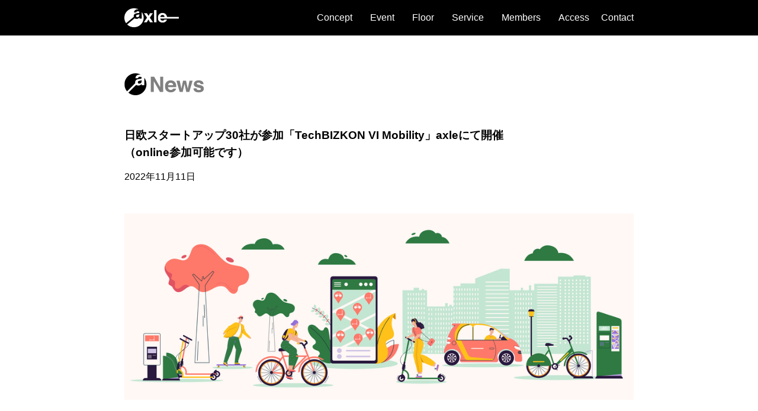

--- FILE ---
content_type: text/html; charset=UTF-8
request_url: https://axle-ochanomizu.com/news/news221111/
body_size: 6044
content:
<!DOCTYPE html>
<html lang="ja">

<head>
  <meta charset="UTF-8">
  <!--<script type="text/javascript" src="./js/viewport.js"></script>-->
  <meta name="viewport" content="width=device-width" />
  <title>日欧スタートアップ30社が参加「TechBIZKON VI Mobility」axleにて開催（online参加可能です） | axle</title>
  <meta name="keywords" content="">
<meta name="description" content="">
<meta property="og:title" content="日欧スタートアップ30社が参加「TechBIZKON VI Mobility」axleにて開催&lt;br&gt;（online参加可能です）" />
<meta property="og:description" content="" />
<meta property="og:type" content="article" />
<meta property="og:url" content="https://axle-ochanomizu.com/news/news221111/" />
<meta property="og:image" content="https://axle-ochanomizu.com/images/ogp.jpg" />
<meta property="og:site_name" content="axle" />
<meta property="og:locale" content="ja_JP" />
  <link rel="shortcut icon" href="https://axle-ochanomizu.com/wp/wp-content/themes/axle/favicon.ico">
  <link rel='dns-prefetch' href='//www.google.com' />
<link rel='dns-prefetch' href='//s.w.org' />
<link rel="alternate" type="application/rss+xml" title="axle &raquo; 日欧スタートアップ30社が参加「TechBIZKON VI Mobility」axleにて開催（online参加可能です） のコメントのフィード" href="https://axle-ochanomizu.com/news/news221111/feed/" />
		<script type="text/javascript">
			window._wpemojiSettings = {"baseUrl":"https:\/\/s.w.org\/images\/core\/emoji\/13.0.1\/72x72\/","ext":".png","svgUrl":"https:\/\/s.w.org\/images\/core\/emoji\/13.0.1\/svg\/","svgExt":".svg","source":{"concatemoji":"https:\/\/axle-ochanomizu.com\/wp\/wp-includes\/js\/wp-emoji-release.min.js?ver=5.6.16"}};
			!function(e,a,t){var n,r,o,i=a.createElement("canvas"),p=i.getContext&&i.getContext("2d");function s(e,t){var a=String.fromCharCode;p.clearRect(0,0,i.width,i.height),p.fillText(a.apply(this,e),0,0);e=i.toDataURL();return p.clearRect(0,0,i.width,i.height),p.fillText(a.apply(this,t),0,0),e===i.toDataURL()}function c(e){var t=a.createElement("script");t.src=e,t.defer=t.type="text/javascript",a.getElementsByTagName("head")[0].appendChild(t)}for(o=Array("flag","emoji"),t.supports={everything:!0,everythingExceptFlag:!0},r=0;r<o.length;r++)t.supports[o[r]]=function(e){if(!p||!p.fillText)return!1;switch(p.textBaseline="top",p.font="600 32px Arial",e){case"flag":return s([127987,65039,8205,9895,65039],[127987,65039,8203,9895,65039])?!1:!s([55356,56826,55356,56819],[55356,56826,8203,55356,56819])&&!s([55356,57332,56128,56423,56128,56418,56128,56421,56128,56430,56128,56423,56128,56447],[55356,57332,8203,56128,56423,8203,56128,56418,8203,56128,56421,8203,56128,56430,8203,56128,56423,8203,56128,56447]);case"emoji":return!s([55357,56424,8205,55356,57212],[55357,56424,8203,55356,57212])}return!1}(o[r]),t.supports.everything=t.supports.everything&&t.supports[o[r]],"flag"!==o[r]&&(t.supports.everythingExceptFlag=t.supports.everythingExceptFlag&&t.supports[o[r]]);t.supports.everythingExceptFlag=t.supports.everythingExceptFlag&&!t.supports.flag,t.DOMReady=!1,t.readyCallback=function(){t.DOMReady=!0},t.supports.everything||(n=function(){t.readyCallback()},a.addEventListener?(a.addEventListener("DOMContentLoaded",n,!1),e.addEventListener("load",n,!1)):(e.attachEvent("onload",n),a.attachEvent("onreadystatechange",function(){"complete"===a.readyState&&t.readyCallback()})),(n=t.source||{}).concatemoji?c(n.concatemoji):n.wpemoji&&n.twemoji&&(c(n.twemoji),c(n.wpemoji)))}(window,document,window._wpemojiSettings);
		</script>
		<style type="text/css">
img.wp-smiley,
img.emoji {
	display: inline !important;
	border: none !important;
	box-shadow: none !important;
	height: 1em !important;
	width: 1em !important;
	margin: 0 .07em !important;
	vertical-align: -0.1em !important;
	background: none !important;
	padding: 0 !important;
}
</style>
	<link rel='stylesheet' id='wp-block-library-css'  href='https://axle-ochanomizu.com/wp/wp-includes/css/dist/block-library/style.min.css?ver=5.6.16' type='text/css' media='all' />
<link rel='stylesheet' id='contact-form-7-css'  href='https://axle-ochanomizu.com/wp/wp-content/plugins/contact-form-7/includes/css/styles.css?ver=5.4' type='text/css' media='all' />
<link rel='stylesheet' id='base-css-css'  href='https://axle-ochanomizu.com/wp/wp-content/themes/axle/css/base.css?ver=5.6.16' type='text/css' media='all' />
<link rel='stylesheet' id='page-css-css'  href='https://axle-ochanomizu.com/wp/wp-content/themes/axle/css/page.css?ver=5.6.16' type='text/css' media='all' />
<script type='text/javascript' src='https://axle-ochanomizu.com/wp/wp-content/themes/axle/js/jquery-3.3.1.min.js?ver=5.6.16' id='jquery-js-js'></script>
<script type='text/javascript' src='https://axle-ochanomizu.com/wp/wp-content/themes/axle/js/site.js?ver=5.6.16' id='site-js-js'></script>
<link rel="https://api.w.org/" href="https://axle-ochanomizu.com/wp-json/" /><link rel="alternate" type="application/json" href="https://axle-ochanomizu.com/wp-json/wp/v2/posts/878" /><link rel="EditURI" type="application/rsd+xml" title="RSD" href="https://axle-ochanomizu.com/wp/xmlrpc.php?rsd" />
<link rel="wlwmanifest" type="application/wlwmanifest+xml" href="https://axle-ochanomizu.com/wp/wp-includes/wlwmanifest.xml" /> 
<link rel="canonical" href="https://axle-ochanomizu.com/news/news221111/" />
<link rel='shortlink' href='https://axle-ochanomizu.com/?p=878' />
<link rel="alternate" type="application/json+oembed" href="https://axle-ochanomizu.com/wp-json/oembed/1.0/embed?url=https%3A%2F%2Faxle-ochanomizu.com%2Fnews%2Fnews221111%2F" />
<link rel="alternate" type="text/xml+oembed" href="https://axle-ochanomizu.com/wp-json/oembed/1.0/embed?url=https%3A%2F%2Faxle-ochanomizu.com%2Fnews%2Fnews221111%2F&#038;format=xml" />
  <!-- Global site tag (gtag.js) - Google Analytics -->
  <script async src="https://www.googletagmanager.com/gtag/js?id=UA-153531814-1"></script>
  <script>
    window.dataLayer = window.dataLayer || [];

    function gtag() {
      dataLayer.push(arguments);
    }
    gtag('js', new Date());

    gtag('config', 'UA-153531814-1');
  </script>
</head>

<body>

  <div class="wrapper">
    <header>
      <div id="header">
        <h1><a href="https://axle-ochanomizu.com"><img src="https://axle-ochanomizu.com/wp/wp-content/themes/axle/images/head_logo.png" alt="axle"></a></h1>
        <nav>
          <ul id="navi">
            <li><a href="https://axle-ochanomizu.com/#concept">Concept</a></li>
            <li>
              <a href="https://axle-ochanomizu.com/event">Event</a>
              <ul class="sub_navi">
                <li><a href="https://axle-ochanomizu.com/event">Event</a></li>
                <li><a href="https://axle-ochanomizu.com/connectedsalon">Connected Salon</a></li>
              </ul>
            </li>
            <li><a href="https://axle-ochanomizu.com/floor">Floor</a></li>
            <li><a href="https://axle-ochanomizu.com/service">Service</a></li>
            <li>
              <a href="https://axle-ochanomizu.com/members">Members</a>
              <ul class="sub_navi">
                <li calss="sp_nav"><a href="https://axle-ochanomizu.com/members">Members</a></li>
                <li><a href="https://axle-ochanomizu.com/case-studies-list">Case Studies</a></li>
              </ul>
            </li>
            <li><a href="https://axle-ochanomizu.com/#access">Access</a></li>
            <li><a href="https://axle-ochanomizu.com/contact">Contact</a></li>
          </ul>
        </nav>
        <div class="nav_btn" id="nav_btn">
          <span class="hamburger_line hamburger_line1"></span>
          <span class="hamburger_line hamburger_line2"></span>
          <span class="hamburger_line hamburger_line3"></span>
        </div>
        <div class="nav_bg" id="nav_bg"></div>
      </div>
    </header>
<main class="main_content">
  <div class="content_wrap">
    <section id="news">
      <h2><img src="https://axle-ochanomizu.com/wp/wp-content/themes/axle/images/h_news.png" alt="News"></h2>
      <div class="sec_content">
        <div class="article_block">
        
<h3 class="news_title">日欧スタートアップ30社が参加「TechBIZKON VI Mobility」axleにて開催<br>（online参加可能です）</h3>
<p class="post_date">2022年11月11日</p>
<img src="https://axle-ochanomizu.com/wp/wp-content/uploads/2022/11/main.jpg" alt="" width="100%" class="alignnone size-full wp-image-880" srcset="https://axle-ochanomizu.com/wp/wp-content/uploads/2022/11/main.jpg 1000w, https://axle-ochanomizu.com/wp/wp-content/uploads/2022/11/main-300x110.jpg 300w, https://axle-ochanomizu.com/wp/wp-content/uploads/2022/11/main-768x282.jpg 768w" sizes="(max-width: 1000px) 100vw, 1000px" />
<br>
<br>
<p>この度、axle御茶ノ水は日欧スタートアップ30社が参加するピッチコンテスト 『TechBIZKON VI Mobility』にスポンサー施設として参加いたします。<br>2022年12月6日（火）にリアルの会場とオンラインのハイブリッド型イベントで開催される『TechBIZKON VI Mobility – A journey into the future』は、ADVANTAGE AUSTRIA Tokyo、在日ドイツ商工会議所、イタリア大使館貿易促進部、ベルギー・フランダース政府貿易投資局、トヨタコネクティッド株式会社が主催となり、各国のスタートアップによるモビリティ技術をテーマとしたビジネス・ピッチコンテストになります。</p>
<br>
<br>
<img src="https://axle-ochanomizu.com/wp/wp-content/uploads/2022/11/member-1024x576.jpg" alt="" width="100%" class="alignnone size-large wp-image-882" srcset="https://axle-ochanomizu.com/wp/wp-content/uploads/2022/11/member-1024x576.jpg 1024w, https://axle-ochanomizu.com/wp/wp-content/uploads/2022/11/member-300x169.jpg 300w, https://axle-ochanomizu.com/wp/wp-content/uploads/2022/11/member-768x432.jpg 768w, https://axle-ochanomizu.com/wp/wp-content/uploads/2022/11/member-1536x864.jpg 1536w, https://axle-ochanomizu.com/wp/wp-content/uploads/2022/11/member.jpg 1920w" sizes="(max-width: 1024px) 100vw, 1024px" />
<br>
<br>
第6回目の開催となる今年のテーマは「A journey into the future」（未来への旅）と題され、自動車の電化、自動運転、IoT、AI、コネクテッドなど次世代モビリティ技術の活用に焦点をあてます。主催国であるオーストリア、ドイツ、イタリア、ベルギー・フランダース、日本のスタートアップと大手中堅企業やベンチャーキャピタル、アクセラレーター等の支援機関が参加し、参加各国のスタートアップへの投資や協業の検討、ネットワーク構築や海外進出の機会を創出します。将来のモビリティや先進技術、またスタートアップとの協業にご関心のある企業の皆さまにとっては最適の交流イベントです。<br><br>
<p>イベント詳細/お申し込みはこちらから<br>
<a href="https://techbizkon-vi-mobility.b2match.io/" rel="noopener" target="_blank">https://techbizkon-vi-mobility.b2match.io/</a></p>
<br>
<br>
<img src="https://axle-ochanomizu.com/wp/wp-content/uploads/2022/11/stage-1024x755.jpg" alt="" width="100%" class="alignnone size-large wp-image-881" srcset="https://axle-ochanomizu.com/wp/wp-content/uploads/2022/11/stage-1024x755.jpg 1024w, https://axle-ochanomizu.com/wp/wp-content/uploads/2022/11/stage-300x221.jpg 300w, https://axle-ochanomizu.com/wp/wp-content/uploads/2022/11/stage-768x566.jpg 768w, https://axle-ochanomizu.com/wp/wp-content/uploads/2022/11/stage-1536x1132.jpg 1536w, https://axle-ochanomizu.com/wp/wp-content/uploads/2022/11/stage.jpg 1831w" sizes="(max-width: 1024px) 100vw, 1024px" />
<br>
<br>
<strong>■TechBIZKONとは</strong><br>
TechBIZKONは欧州と日本のスタートアップ、ベンチャーキャピタル、大手中堅企業の関係者を対象とする最先端のテクノロジーをビジネステーマとしたスタートアップイベント。2017年から毎年開催されており、参加国のスタートアップエコシステム間の長期的な技術・経済交流を促進することを目的に開催されています。これまでハイテク、AI、デジタルヘルス、グリーンテクノロジーをテーマとして扱いました。
今回は「モビリティ技術」をテーマに参加国から選ばれた15社のスタートアップによるピッチングコンテストを行います。欧州と日本の専門家によるビジネスとテクノロジーの観点から見たモビリティの課題に関するパネルディスカッションや、参加スタートアップ企業による展示コーナーを設けます。日欧のモビリティ関連企業の代表が集まり、ビジネスマッチングや参加国の名物料理が楽しめるネットワーキング・レセプションも開催します。
<br>
2021年の開催では日欧のスタートアップ30社が参加し、10名のパネリストが登壇、155名の参加者を迎え、盛況のうちに閉幕しました。昨年開催されたTechBIZKONの様子は<a href="https://www.youtube.com/watch?v=ZY223AqdGpI">こちら</a>からご覧になれます。
<br clear="all" />
        </div>
      </div>
    </section>
  </div>
</main>

<footer>
  <div class="content_wrap">
    <ul>
      <li><a href="https://axle-ochanomizu.com/privacy">プライバシーポリシー</a></li>
      <li><a href="https://axle-ochanomizu.com/sitemap">サイトマップ</a></li>
      <li><a href="https://www.toyotafudosan.com" target="_blank">運営会社</a></li>
    </ul>
    <p>&copy; 2022 axle</p>
  </div>
</footer> 
<script type='text/javascript' src='https://axle-ochanomizu.com/wp/wp-includes/js/dist/vendor/wp-polyfill.min.js?ver=7.4.4' id='wp-polyfill-js'></script>
<script type='text/javascript' id='wp-polyfill-js-after'>
( 'fetch' in window ) || document.write( '<script src="https://axle-ochanomizu.com/wp/wp-includes/js/dist/vendor/wp-polyfill-fetch.min.js?ver=3.0.0"></scr' + 'ipt>' );( document.contains ) || document.write( '<script src="https://axle-ochanomizu.com/wp/wp-includes/js/dist/vendor/wp-polyfill-node-contains.min.js?ver=3.42.0"></scr' + 'ipt>' );( window.DOMRect ) || document.write( '<script src="https://axle-ochanomizu.com/wp/wp-includes/js/dist/vendor/wp-polyfill-dom-rect.min.js?ver=3.42.0"></scr' + 'ipt>' );( window.URL && window.URL.prototype && window.URLSearchParams ) || document.write( '<script src="https://axle-ochanomizu.com/wp/wp-includes/js/dist/vendor/wp-polyfill-url.min.js?ver=3.6.4"></scr' + 'ipt>' );( window.FormData && window.FormData.prototype.keys ) || document.write( '<script src="https://axle-ochanomizu.com/wp/wp-includes/js/dist/vendor/wp-polyfill-formdata.min.js?ver=3.0.12"></scr' + 'ipt>' );( Element.prototype.matches && Element.prototype.closest ) || document.write( '<script src="https://axle-ochanomizu.com/wp/wp-includes/js/dist/vendor/wp-polyfill-element-closest.min.js?ver=2.0.2"></scr' + 'ipt>' );
</script>
<script type='text/javascript' src='https://axle-ochanomizu.com/wp/wp-includes/js/dist/i18n.min.js?ver=9e36b5da09c96c657b0297fd6f7cb1fd' id='wp-i18n-js'></script>
<script type='text/javascript' src='https://axle-ochanomizu.com/wp/wp-includes/js/dist/vendor/lodash.min.js?ver=4.17.21' id='lodash-js'></script>
<script type='text/javascript' id='lodash-js-after'>
window.lodash = _.noConflict();
</script>
<script type='text/javascript' src='https://axle-ochanomizu.com/wp/wp-includes/js/dist/url.min.js?ver=1b4bb2b3f526a1db366ca3147ac39562' id='wp-url-js'></script>
<script type='text/javascript' src='https://axle-ochanomizu.com/wp/wp-includes/js/dist/hooks.min.js?ver=d0d9f43e03080e6ace9a3dabbd5f9eee' id='wp-hooks-js'></script>
<script type='text/javascript' id='wp-api-fetch-js-translations'>
( function( domain, translations ) {
	var localeData = translations.locale_data[ domain ] || translations.locale_data.messages;
	localeData[""].domain = domain;
	wp.i18n.setLocaleData( localeData, domain );
} )( "default", {"translation-revision-date":"2025-10-03 12:48:21+0000","generator":"GlotPress\/4.0.1","domain":"messages","locale_data":{"messages":{"":{"domain":"messages","plural-forms":"nplurals=1; plural=0;","lang":"ja_JP"},"You are probably offline.":["\u73fe\u5728\u30aa\u30d5\u30e9\u30a4\u30f3\u306e\u3088\u3046\u3067\u3059\u3002"],"Media upload failed. If this is a photo or a large image, please scale it down and try again.":["\u30e1\u30c7\u30a3\u30a2\u306e\u30a2\u30c3\u30d7\u30ed\u30fc\u30c9\u306b\u5931\u6557\u3057\u307e\u3057\u305f\u3002 \u5199\u771f\u307e\u305f\u306f\u5927\u304d\u306a\u753b\u50cf\u306e\u5834\u5408\u306f\u3001\u7e2e\u5c0f\u3057\u3066\u3082\u3046\u4e00\u5ea6\u304a\u8a66\u3057\u304f\u3060\u3055\u3044\u3002"],"An unknown error occurred.":["\u4e0d\u660e\u306a\u30a8\u30e9\u30fc\u304c\u767a\u751f\u3057\u307e\u3057\u305f\u3002"],"The response is not a valid JSON response.":["\u8fd4\u7b54\u304c\u6b63\u3057\u3044 JSON \u30ec\u30b9\u30dd\u30f3\u30b9\u3067\u306f\u3042\u308a\u307e\u305b\u3093\u3002"]}},"comment":{"reference":"wp-includes\/js\/dist\/api-fetch.js"}} );
</script>
<script type='text/javascript' src='https://axle-ochanomizu.com/wp/wp-includes/js/dist/api-fetch.min.js?ver=c207d2d188ba8bf763f7acd50b7fd5a9' id='wp-api-fetch-js'></script>
<script type='text/javascript' id='wp-api-fetch-js-after'>
wp.apiFetch.use( wp.apiFetch.createRootURLMiddleware( "https://axle-ochanomizu.com/wp-json/" ) );
wp.apiFetch.nonceMiddleware = wp.apiFetch.createNonceMiddleware( "d76e1d9234" );
wp.apiFetch.use( wp.apiFetch.nonceMiddleware );
wp.apiFetch.use( wp.apiFetch.mediaUploadMiddleware );
wp.apiFetch.nonceEndpoint = "https://axle-ochanomizu.com/wp/wp-admin/admin-ajax.php?action=rest-nonce";
</script>
<script type='text/javascript' id='contact-form-7-js-extra'>
/* <![CDATA[ */
var wpcf7 = [];
/* ]]> */
</script>
<script type='text/javascript' src='https://axle-ochanomizu.com/wp/wp-content/plugins/contact-form-7/includes/js/index.js?ver=5.4' id='contact-form-7-js'></script>
<script type='text/javascript' src='https://www.google.com/recaptcha/api.js?render=6Leu2mUbAAAAAOdGS2d1xbIRg_OxT-m2vWSKPJuu&#038;ver=3.0' id='google-recaptcha-js'></script>
<script type='text/javascript' id='wpcf7-recaptcha-js-extra'>
/* <![CDATA[ */
var wpcf7_recaptcha = {"sitekey":"6Leu2mUbAAAAAOdGS2d1xbIRg_OxT-m2vWSKPJuu","actions":{"homepage":"homepage","contactform":"contactform"}};
/* ]]> */
</script>
<script type='text/javascript' src='https://axle-ochanomizu.com/wp/wp-content/plugins/contact-form-7/modules/recaptcha/index.js?ver=5.4' id='wpcf7-recaptcha-js'></script>
<script type='text/javascript' src='https://axle-ochanomizu.com/wp/wp-includes/js/wp-embed.min.js?ver=5.6.16' id='wp-embed-js'></script>
</div>
</body>
</html>

--- FILE ---
content_type: text/html; charset=utf-8
request_url: https://www.google.com/recaptcha/api2/anchor?ar=1&k=6Leu2mUbAAAAAOdGS2d1xbIRg_OxT-m2vWSKPJuu&co=aHR0cHM6Ly9heGxlLW9jaGFub21penUuY29tOjQ0Mw..&hl=en&v=PoyoqOPhxBO7pBk68S4YbpHZ&size=invisible&anchor-ms=20000&execute-ms=30000&cb=pvsmti8nji5g
body_size: 48717
content:
<!DOCTYPE HTML><html dir="ltr" lang="en"><head><meta http-equiv="Content-Type" content="text/html; charset=UTF-8">
<meta http-equiv="X-UA-Compatible" content="IE=edge">
<title>reCAPTCHA</title>
<style type="text/css">
/* cyrillic-ext */
@font-face {
  font-family: 'Roboto';
  font-style: normal;
  font-weight: 400;
  font-stretch: 100%;
  src: url(//fonts.gstatic.com/s/roboto/v48/KFO7CnqEu92Fr1ME7kSn66aGLdTylUAMa3GUBHMdazTgWw.woff2) format('woff2');
  unicode-range: U+0460-052F, U+1C80-1C8A, U+20B4, U+2DE0-2DFF, U+A640-A69F, U+FE2E-FE2F;
}
/* cyrillic */
@font-face {
  font-family: 'Roboto';
  font-style: normal;
  font-weight: 400;
  font-stretch: 100%;
  src: url(//fonts.gstatic.com/s/roboto/v48/KFO7CnqEu92Fr1ME7kSn66aGLdTylUAMa3iUBHMdazTgWw.woff2) format('woff2');
  unicode-range: U+0301, U+0400-045F, U+0490-0491, U+04B0-04B1, U+2116;
}
/* greek-ext */
@font-face {
  font-family: 'Roboto';
  font-style: normal;
  font-weight: 400;
  font-stretch: 100%;
  src: url(//fonts.gstatic.com/s/roboto/v48/KFO7CnqEu92Fr1ME7kSn66aGLdTylUAMa3CUBHMdazTgWw.woff2) format('woff2');
  unicode-range: U+1F00-1FFF;
}
/* greek */
@font-face {
  font-family: 'Roboto';
  font-style: normal;
  font-weight: 400;
  font-stretch: 100%;
  src: url(//fonts.gstatic.com/s/roboto/v48/KFO7CnqEu92Fr1ME7kSn66aGLdTylUAMa3-UBHMdazTgWw.woff2) format('woff2');
  unicode-range: U+0370-0377, U+037A-037F, U+0384-038A, U+038C, U+038E-03A1, U+03A3-03FF;
}
/* math */
@font-face {
  font-family: 'Roboto';
  font-style: normal;
  font-weight: 400;
  font-stretch: 100%;
  src: url(//fonts.gstatic.com/s/roboto/v48/KFO7CnqEu92Fr1ME7kSn66aGLdTylUAMawCUBHMdazTgWw.woff2) format('woff2');
  unicode-range: U+0302-0303, U+0305, U+0307-0308, U+0310, U+0312, U+0315, U+031A, U+0326-0327, U+032C, U+032F-0330, U+0332-0333, U+0338, U+033A, U+0346, U+034D, U+0391-03A1, U+03A3-03A9, U+03B1-03C9, U+03D1, U+03D5-03D6, U+03F0-03F1, U+03F4-03F5, U+2016-2017, U+2034-2038, U+203C, U+2040, U+2043, U+2047, U+2050, U+2057, U+205F, U+2070-2071, U+2074-208E, U+2090-209C, U+20D0-20DC, U+20E1, U+20E5-20EF, U+2100-2112, U+2114-2115, U+2117-2121, U+2123-214F, U+2190, U+2192, U+2194-21AE, U+21B0-21E5, U+21F1-21F2, U+21F4-2211, U+2213-2214, U+2216-22FF, U+2308-230B, U+2310, U+2319, U+231C-2321, U+2336-237A, U+237C, U+2395, U+239B-23B7, U+23D0, U+23DC-23E1, U+2474-2475, U+25AF, U+25B3, U+25B7, U+25BD, U+25C1, U+25CA, U+25CC, U+25FB, U+266D-266F, U+27C0-27FF, U+2900-2AFF, U+2B0E-2B11, U+2B30-2B4C, U+2BFE, U+3030, U+FF5B, U+FF5D, U+1D400-1D7FF, U+1EE00-1EEFF;
}
/* symbols */
@font-face {
  font-family: 'Roboto';
  font-style: normal;
  font-weight: 400;
  font-stretch: 100%;
  src: url(//fonts.gstatic.com/s/roboto/v48/KFO7CnqEu92Fr1ME7kSn66aGLdTylUAMaxKUBHMdazTgWw.woff2) format('woff2');
  unicode-range: U+0001-000C, U+000E-001F, U+007F-009F, U+20DD-20E0, U+20E2-20E4, U+2150-218F, U+2190, U+2192, U+2194-2199, U+21AF, U+21E6-21F0, U+21F3, U+2218-2219, U+2299, U+22C4-22C6, U+2300-243F, U+2440-244A, U+2460-24FF, U+25A0-27BF, U+2800-28FF, U+2921-2922, U+2981, U+29BF, U+29EB, U+2B00-2BFF, U+4DC0-4DFF, U+FFF9-FFFB, U+10140-1018E, U+10190-1019C, U+101A0, U+101D0-101FD, U+102E0-102FB, U+10E60-10E7E, U+1D2C0-1D2D3, U+1D2E0-1D37F, U+1F000-1F0FF, U+1F100-1F1AD, U+1F1E6-1F1FF, U+1F30D-1F30F, U+1F315, U+1F31C, U+1F31E, U+1F320-1F32C, U+1F336, U+1F378, U+1F37D, U+1F382, U+1F393-1F39F, U+1F3A7-1F3A8, U+1F3AC-1F3AF, U+1F3C2, U+1F3C4-1F3C6, U+1F3CA-1F3CE, U+1F3D4-1F3E0, U+1F3ED, U+1F3F1-1F3F3, U+1F3F5-1F3F7, U+1F408, U+1F415, U+1F41F, U+1F426, U+1F43F, U+1F441-1F442, U+1F444, U+1F446-1F449, U+1F44C-1F44E, U+1F453, U+1F46A, U+1F47D, U+1F4A3, U+1F4B0, U+1F4B3, U+1F4B9, U+1F4BB, U+1F4BF, U+1F4C8-1F4CB, U+1F4D6, U+1F4DA, U+1F4DF, U+1F4E3-1F4E6, U+1F4EA-1F4ED, U+1F4F7, U+1F4F9-1F4FB, U+1F4FD-1F4FE, U+1F503, U+1F507-1F50B, U+1F50D, U+1F512-1F513, U+1F53E-1F54A, U+1F54F-1F5FA, U+1F610, U+1F650-1F67F, U+1F687, U+1F68D, U+1F691, U+1F694, U+1F698, U+1F6AD, U+1F6B2, U+1F6B9-1F6BA, U+1F6BC, U+1F6C6-1F6CF, U+1F6D3-1F6D7, U+1F6E0-1F6EA, U+1F6F0-1F6F3, U+1F6F7-1F6FC, U+1F700-1F7FF, U+1F800-1F80B, U+1F810-1F847, U+1F850-1F859, U+1F860-1F887, U+1F890-1F8AD, U+1F8B0-1F8BB, U+1F8C0-1F8C1, U+1F900-1F90B, U+1F93B, U+1F946, U+1F984, U+1F996, U+1F9E9, U+1FA00-1FA6F, U+1FA70-1FA7C, U+1FA80-1FA89, U+1FA8F-1FAC6, U+1FACE-1FADC, U+1FADF-1FAE9, U+1FAF0-1FAF8, U+1FB00-1FBFF;
}
/* vietnamese */
@font-face {
  font-family: 'Roboto';
  font-style: normal;
  font-weight: 400;
  font-stretch: 100%;
  src: url(//fonts.gstatic.com/s/roboto/v48/KFO7CnqEu92Fr1ME7kSn66aGLdTylUAMa3OUBHMdazTgWw.woff2) format('woff2');
  unicode-range: U+0102-0103, U+0110-0111, U+0128-0129, U+0168-0169, U+01A0-01A1, U+01AF-01B0, U+0300-0301, U+0303-0304, U+0308-0309, U+0323, U+0329, U+1EA0-1EF9, U+20AB;
}
/* latin-ext */
@font-face {
  font-family: 'Roboto';
  font-style: normal;
  font-weight: 400;
  font-stretch: 100%;
  src: url(//fonts.gstatic.com/s/roboto/v48/KFO7CnqEu92Fr1ME7kSn66aGLdTylUAMa3KUBHMdazTgWw.woff2) format('woff2');
  unicode-range: U+0100-02BA, U+02BD-02C5, U+02C7-02CC, U+02CE-02D7, U+02DD-02FF, U+0304, U+0308, U+0329, U+1D00-1DBF, U+1E00-1E9F, U+1EF2-1EFF, U+2020, U+20A0-20AB, U+20AD-20C0, U+2113, U+2C60-2C7F, U+A720-A7FF;
}
/* latin */
@font-face {
  font-family: 'Roboto';
  font-style: normal;
  font-weight: 400;
  font-stretch: 100%;
  src: url(//fonts.gstatic.com/s/roboto/v48/KFO7CnqEu92Fr1ME7kSn66aGLdTylUAMa3yUBHMdazQ.woff2) format('woff2');
  unicode-range: U+0000-00FF, U+0131, U+0152-0153, U+02BB-02BC, U+02C6, U+02DA, U+02DC, U+0304, U+0308, U+0329, U+2000-206F, U+20AC, U+2122, U+2191, U+2193, U+2212, U+2215, U+FEFF, U+FFFD;
}
/* cyrillic-ext */
@font-face {
  font-family: 'Roboto';
  font-style: normal;
  font-weight: 500;
  font-stretch: 100%;
  src: url(//fonts.gstatic.com/s/roboto/v48/KFO7CnqEu92Fr1ME7kSn66aGLdTylUAMa3GUBHMdazTgWw.woff2) format('woff2');
  unicode-range: U+0460-052F, U+1C80-1C8A, U+20B4, U+2DE0-2DFF, U+A640-A69F, U+FE2E-FE2F;
}
/* cyrillic */
@font-face {
  font-family: 'Roboto';
  font-style: normal;
  font-weight: 500;
  font-stretch: 100%;
  src: url(//fonts.gstatic.com/s/roboto/v48/KFO7CnqEu92Fr1ME7kSn66aGLdTylUAMa3iUBHMdazTgWw.woff2) format('woff2');
  unicode-range: U+0301, U+0400-045F, U+0490-0491, U+04B0-04B1, U+2116;
}
/* greek-ext */
@font-face {
  font-family: 'Roboto';
  font-style: normal;
  font-weight: 500;
  font-stretch: 100%;
  src: url(//fonts.gstatic.com/s/roboto/v48/KFO7CnqEu92Fr1ME7kSn66aGLdTylUAMa3CUBHMdazTgWw.woff2) format('woff2');
  unicode-range: U+1F00-1FFF;
}
/* greek */
@font-face {
  font-family: 'Roboto';
  font-style: normal;
  font-weight: 500;
  font-stretch: 100%;
  src: url(//fonts.gstatic.com/s/roboto/v48/KFO7CnqEu92Fr1ME7kSn66aGLdTylUAMa3-UBHMdazTgWw.woff2) format('woff2');
  unicode-range: U+0370-0377, U+037A-037F, U+0384-038A, U+038C, U+038E-03A1, U+03A3-03FF;
}
/* math */
@font-face {
  font-family: 'Roboto';
  font-style: normal;
  font-weight: 500;
  font-stretch: 100%;
  src: url(//fonts.gstatic.com/s/roboto/v48/KFO7CnqEu92Fr1ME7kSn66aGLdTylUAMawCUBHMdazTgWw.woff2) format('woff2');
  unicode-range: U+0302-0303, U+0305, U+0307-0308, U+0310, U+0312, U+0315, U+031A, U+0326-0327, U+032C, U+032F-0330, U+0332-0333, U+0338, U+033A, U+0346, U+034D, U+0391-03A1, U+03A3-03A9, U+03B1-03C9, U+03D1, U+03D5-03D6, U+03F0-03F1, U+03F4-03F5, U+2016-2017, U+2034-2038, U+203C, U+2040, U+2043, U+2047, U+2050, U+2057, U+205F, U+2070-2071, U+2074-208E, U+2090-209C, U+20D0-20DC, U+20E1, U+20E5-20EF, U+2100-2112, U+2114-2115, U+2117-2121, U+2123-214F, U+2190, U+2192, U+2194-21AE, U+21B0-21E5, U+21F1-21F2, U+21F4-2211, U+2213-2214, U+2216-22FF, U+2308-230B, U+2310, U+2319, U+231C-2321, U+2336-237A, U+237C, U+2395, U+239B-23B7, U+23D0, U+23DC-23E1, U+2474-2475, U+25AF, U+25B3, U+25B7, U+25BD, U+25C1, U+25CA, U+25CC, U+25FB, U+266D-266F, U+27C0-27FF, U+2900-2AFF, U+2B0E-2B11, U+2B30-2B4C, U+2BFE, U+3030, U+FF5B, U+FF5D, U+1D400-1D7FF, U+1EE00-1EEFF;
}
/* symbols */
@font-face {
  font-family: 'Roboto';
  font-style: normal;
  font-weight: 500;
  font-stretch: 100%;
  src: url(//fonts.gstatic.com/s/roboto/v48/KFO7CnqEu92Fr1ME7kSn66aGLdTylUAMaxKUBHMdazTgWw.woff2) format('woff2');
  unicode-range: U+0001-000C, U+000E-001F, U+007F-009F, U+20DD-20E0, U+20E2-20E4, U+2150-218F, U+2190, U+2192, U+2194-2199, U+21AF, U+21E6-21F0, U+21F3, U+2218-2219, U+2299, U+22C4-22C6, U+2300-243F, U+2440-244A, U+2460-24FF, U+25A0-27BF, U+2800-28FF, U+2921-2922, U+2981, U+29BF, U+29EB, U+2B00-2BFF, U+4DC0-4DFF, U+FFF9-FFFB, U+10140-1018E, U+10190-1019C, U+101A0, U+101D0-101FD, U+102E0-102FB, U+10E60-10E7E, U+1D2C0-1D2D3, U+1D2E0-1D37F, U+1F000-1F0FF, U+1F100-1F1AD, U+1F1E6-1F1FF, U+1F30D-1F30F, U+1F315, U+1F31C, U+1F31E, U+1F320-1F32C, U+1F336, U+1F378, U+1F37D, U+1F382, U+1F393-1F39F, U+1F3A7-1F3A8, U+1F3AC-1F3AF, U+1F3C2, U+1F3C4-1F3C6, U+1F3CA-1F3CE, U+1F3D4-1F3E0, U+1F3ED, U+1F3F1-1F3F3, U+1F3F5-1F3F7, U+1F408, U+1F415, U+1F41F, U+1F426, U+1F43F, U+1F441-1F442, U+1F444, U+1F446-1F449, U+1F44C-1F44E, U+1F453, U+1F46A, U+1F47D, U+1F4A3, U+1F4B0, U+1F4B3, U+1F4B9, U+1F4BB, U+1F4BF, U+1F4C8-1F4CB, U+1F4D6, U+1F4DA, U+1F4DF, U+1F4E3-1F4E6, U+1F4EA-1F4ED, U+1F4F7, U+1F4F9-1F4FB, U+1F4FD-1F4FE, U+1F503, U+1F507-1F50B, U+1F50D, U+1F512-1F513, U+1F53E-1F54A, U+1F54F-1F5FA, U+1F610, U+1F650-1F67F, U+1F687, U+1F68D, U+1F691, U+1F694, U+1F698, U+1F6AD, U+1F6B2, U+1F6B9-1F6BA, U+1F6BC, U+1F6C6-1F6CF, U+1F6D3-1F6D7, U+1F6E0-1F6EA, U+1F6F0-1F6F3, U+1F6F7-1F6FC, U+1F700-1F7FF, U+1F800-1F80B, U+1F810-1F847, U+1F850-1F859, U+1F860-1F887, U+1F890-1F8AD, U+1F8B0-1F8BB, U+1F8C0-1F8C1, U+1F900-1F90B, U+1F93B, U+1F946, U+1F984, U+1F996, U+1F9E9, U+1FA00-1FA6F, U+1FA70-1FA7C, U+1FA80-1FA89, U+1FA8F-1FAC6, U+1FACE-1FADC, U+1FADF-1FAE9, U+1FAF0-1FAF8, U+1FB00-1FBFF;
}
/* vietnamese */
@font-face {
  font-family: 'Roboto';
  font-style: normal;
  font-weight: 500;
  font-stretch: 100%;
  src: url(//fonts.gstatic.com/s/roboto/v48/KFO7CnqEu92Fr1ME7kSn66aGLdTylUAMa3OUBHMdazTgWw.woff2) format('woff2');
  unicode-range: U+0102-0103, U+0110-0111, U+0128-0129, U+0168-0169, U+01A0-01A1, U+01AF-01B0, U+0300-0301, U+0303-0304, U+0308-0309, U+0323, U+0329, U+1EA0-1EF9, U+20AB;
}
/* latin-ext */
@font-face {
  font-family: 'Roboto';
  font-style: normal;
  font-weight: 500;
  font-stretch: 100%;
  src: url(//fonts.gstatic.com/s/roboto/v48/KFO7CnqEu92Fr1ME7kSn66aGLdTylUAMa3KUBHMdazTgWw.woff2) format('woff2');
  unicode-range: U+0100-02BA, U+02BD-02C5, U+02C7-02CC, U+02CE-02D7, U+02DD-02FF, U+0304, U+0308, U+0329, U+1D00-1DBF, U+1E00-1E9F, U+1EF2-1EFF, U+2020, U+20A0-20AB, U+20AD-20C0, U+2113, U+2C60-2C7F, U+A720-A7FF;
}
/* latin */
@font-face {
  font-family: 'Roboto';
  font-style: normal;
  font-weight: 500;
  font-stretch: 100%;
  src: url(//fonts.gstatic.com/s/roboto/v48/KFO7CnqEu92Fr1ME7kSn66aGLdTylUAMa3yUBHMdazQ.woff2) format('woff2');
  unicode-range: U+0000-00FF, U+0131, U+0152-0153, U+02BB-02BC, U+02C6, U+02DA, U+02DC, U+0304, U+0308, U+0329, U+2000-206F, U+20AC, U+2122, U+2191, U+2193, U+2212, U+2215, U+FEFF, U+FFFD;
}
/* cyrillic-ext */
@font-face {
  font-family: 'Roboto';
  font-style: normal;
  font-weight: 900;
  font-stretch: 100%;
  src: url(//fonts.gstatic.com/s/roboto/v48/KFO7CnqEu92Fr1ME7kSn66aGLdTylUAMa3GUBHMdazTgWw.woff2) format('woff2');
  unicode-range: U+0460-052F, U+1C80-1C8A, U+20B4, U+2DE0-2DFF, U+A640-A69F, U+FE2E-FE2F;
}
/* cyrillic */
@font-face {
  font-family: 'Roboto';
  font-style: normal;
  font-weight: 900;
  font-stretch: 100%;
  src: url(//fonts.gstatic.com/s/roboto/v48/KFO7CnqEu92Fr1ME7kSn66aGLdTylUAMa3iUBHMdazTgWw.woff2) format('woff2');
  unicode-range: U+0301, U+0400-045F, U+0490-0491, U+04B0-04B1, U+2116;
}
/* greek-ext */
@font-face {
  font-family: 'Roboto';
  font-style: normal;
  font-weight: 900;
  font-stretch: 100%;
  src: url(//fonts.gstatic.com/s/roboto/v48/KFO7CnqEu92Fr1ME7kSn66aGLdTylUAMa3CUBHMdazTgWw.woff2) format('woff2');
  unicode-range: U+1F00-1FFF;
}
/* greek */
@font-face {
  font-family: 'Roboto';
  font-style: normal;
  font-weight: 900;
  font-stretch: 100%;
  src: url(//fonts.gstatic.com/s/roboto/v48/KFO7CnqEu92Fr1ME7kSn66aGLdTylUAMa3-UBHMdazTgWw.woff2) format('woff2');
  unicode-range: U+0370-0377, U+037A-037F, U+0384-038A, U+038C, U+038E-03A1, U+03A3-03FF;
}
/* math */
@font-face {
  font-family: 'Roboto';
  font-style: normal;
  font-weight: 900;
  font-stretch: 100%;
  src: url(//fonts.gstatic.com/s/roboto/v48/KFO7CnqEu92Fr1ME7kSn66aGLdTylUAMawCUBHMdazTgWw.woff2) format('woff2');
  unicode-range: U+0302-0303, U+0305, U+0307-0308, U+0310, U+0312, U+0315, U+031A, U+0326-0327, U+032C, U+032F-0330, U+0332-0333, U+0338, U+033A, U+0346, U+034D, U+0391-03A1, U+03A3-03A9, U+03B1-03C9, U+03D1, U+03D5-03D6, U+03F0-03F1, U+03F4-03F5, U+2016-2017, U+2034-2038, U+203C, U+2040, U+2043, U+2047, U+2050, U+2057, U+205F, U+2070-2071, U+2074-208E, U+2090-209C, U+20D0-20DC, U+20E1, U+20E5-20EF, U+2100-2112, U+2114-2115, U+2117-2121, U+2123-214F, U+2190, U+2192, U+2194-21AE, U+21B0-21E5, U+21F1-21F2, U+21F4-2211, U+2213-2214, U+2216-22FF, U+2308-230B, U+2310, U+2319, U+231C-2321, U+2336-237A, U+237C, U+2395, U+239B-23B7, U+23D0, U+23DC-23E1, U+2474-2475, U+25AF, U+25B3, U+25B7, U+25BD, U+25C1, U+25CA, U+25CC, U+25FB, U+266D-266F, U+27C0-27FF, U+2900-2AFF, U+2B0E-2B11, U+2B30-2B4C, U+2BFE, U+3030, U+FF5B, U+FF5D, U+1D400-1D7FF, U+1EE00-1EEFF;
}
/* symbols */
@font-face {
  font-family: 'Roboto';
  font-style: normal;
  font-weight: 900;
  font-stretch: 100%;
  src: url(//fonts.gstatic.com/s/roboto/v48/KFO7CnqEu92Fr1ME7kSn66aGLdTylUAMaxKUBHMdazTgWw.woff2) format('woff2');
  unicode-range: U+0001-000C, U+000E-001F, U+007F-009F, U+20DD-20E0, U+20E2-20E4, U+2150-218F, U+2190, U+2192, U+2194-2199, U+21AF, U+21E6-21F0, U+21F3, U+2218-2219, U+2299, U+22C4-22C6, U+2300-243F, U+2440-244A, U+2460-24FF, U+25A0-27BF, U+2800-28FF, U+2921-2922, U+2981, U+29BF, U+29EB, U+2B00-2BFF, U+4DC0-4DFF, U+FFF9-FFFB, U+10140-1018E, U+10190-1019C, U+101A0, U+101D0-101FD, U+102E0-102FB, U+10E60-10E7E, U+1D2C0-1D2D3, U+1D2E0-1D37F, U+1F000-1F0FF, U+1F100-1F1AD, U+1F1E6-1F1FF, U+1F30D-1F30F, U+1F315, U+1F31C, U+1F31E, U+1F320-1F32C, U+1F336, U+1F378, U+1F37D, U+1F382, U+1F393-1F39F, U+1F3A7-1F3A8, U+1F3AC-1F3AF, U+1F3C2, U+1F3C4-1F3C6, U+1F3CA-1F3CE, U+1F3D4-1F3E0, U+1F3ED, U+1F3F1-1F3F3, U+1F3F5-1F3F7, U+1F408, U+1F415, U+1F41F, U+1F426, U+1F43F, U+1F441-1F442, U+1F444, U+1F446-1F449, U+1F44C-1F44E, U+1F453, U+1F46A, U+1F47D, U+1F4A3, U+1F4B0, U+1F4B3, U+1F4B9, U+1F4BB, U+1F4BF, U+1F4C8-1F4CB, U+1F4D6, U+1F4DA, U+1F4DF, U+1F4E3-1F4E6, U+1F4EA-1F4ED, U+1F4F7, U+1F4F9-1F4FB, U+1F4FD-1F4FE, U+1F503, U+1F507-1F50B, U+1F50D, U+1F512-1F513, U+1F53E-1F54A, U+1F54F-1F5FA, U+1F610, U+1F650-1F67F, U+1F687, U+1F68D, U+1F691, U+1F694, U+1F698, U+1F6AD, U+1F6B2, U+1F6B9-1F6BA, U+1F6BC, U+1F6C6-1F6CF, U+1F6D3-1F6D7, U+1F6E0-1F6EA, U+1F6F0-1F6F3, U+1F6F7-1F6FC, U+1F700-1F7FF, U+1F800-1F80B, U+1F810-1F847, U+1F850-1F859, U+1F860-1F887, U+1F890-1F8AD, U+1F8B0-1F8BB, U+1F8C0-1F8C1, U+1F900-1F90B, U+1F93B, U+1F946, U+1F984, U+1F996, U+1F9E9, U+1FA00-1FA6F, U+1FA70-1FA7C, U+1FA80-1FA89, U+1FA8F-1FAC6, U+1FACE-1FADC, U+1FADF-1FAE9, U+1FAF0-1FAF8, U+1FB00-1FBFF;
}
/* vietnamese */
@font-face {
  font-family: 'Roboto';
  font-style: normal;
  font-weight: 900;
  font-stretch: 100%;
  src: url(//fonts.gstatic.com/s/roboto/v48/KFO7CnqEu92Fr1ME7kSn66aGLdTylUAMa3OUBHMdazTgWw.woff2) format('woff2');
  unicode-range: U+0102-0103, U+0110-0111, U+0128-0129, U+0168-0169, U+01A0-01A1, U+01AF-01B0, U+0300-0301, U+0303-0304, U+0308-0309, U+0323, U+0329, U+1EA0-1EF9, U+20AB;
}
/* latin-ext */
@font-face {
  font-family: 'Roboto';
  font-style: normal;
  font-weight: 900;
  font-stretch: 100%;
  src: url(//fonts.gstatic.com/s/roboto/v48/KFO7CnqEu92Fr1ME7kSn66aGLdTylUAMa3KUBHMdazTgWw.woff2) format('woff2');
  unicode-range: U+0100-02BA, U+02BD-02C5, U+02C7-02CC, U+02CE-02D7, U+02DD-02FF, U+0304, U+0308, U+0329, U+1D00-1DBF, U+1E00-1E9F, U+1EF2-1EFF, U+2020, U+20A0-20AB, U+20AD-20C0, U+2113, U+2C60-2C7F, U+A720-A7FF;
}
/* latin */
@font-face {
  font-family: 'Roboto';
  font-style: normal;
  font-weight: 900;
  font-stretch: 100%;
  src: url(//fonts.gstatic.com/s/roboto/v48/KFO7CnqEu92Fr1ME7kSn66aGLdTylUAMa3yUBHMdazQ.woff2) format('woff2');
  unicode-range: U+0000-00FF, U+0131, U+0152-0153, U+02BB-02BC, U+02C6, U+02DA, U+02DC, U+0304, U+0308, U+0329, U+2000-206F, U+20AC, U+2122, U+2191, U+2193, U+2212, U+2215, U+FEFF, U+FFFD;
}

</style>
<link rel="stylesheet" type="text/css" href="https://www.gstatic.com/recaptcha/releases/PoyoqOPhxBO7pBk68S4YbpHZ/styles__ltr.css">
<script nonce="cMKv2v4CeADYldFZCjos9Q" type="text/javascript">window['__recaptcha_api'] = 'https://www.google.com/recaptcha/api2/';</script>
<script type="text/javascript" src="https://www.gstatic.com/recaptcha/releases/PoyoqOPhxBO7pBk68S4YbpHZ/recaptcha__en.js" nonce="cMKv2v4CeADYldFZCjos9Q">
      
    </script></head>
<body><div id="rc-anchor-alert" class="rc-anchor-alert"></div>
<input type="hidden" id="recaptcha-token" value="[base64]">
<script type="text/javascript" nonce="cMKv2v4CeADYldFZCjos9Q">
      recaptcha.anchor.Main.init("[\x22ainput\x22,[\x22bgdata\x22,\x22\x22,\[base64]/[base64]/[base64]/KE4oMTI0LHYsdi5HKSxMWihsLHYpKTpOKDEyNCx2LGwpLFYpLHYpLFQpKSxGKDE3MSx2KX0scjc9ZnVuY3Rpb24obCl7cmV0dXJuIGx9LEM9ZnVuY3Rpb24obCxWLHYpe04odixsLFYpLFZbYWtdPTI3OTZ9LG49ZnVuY3Rpb24obCxWKXtWLlg9KChWLlg/[base64]/[base64]/[base64]/[base64]/[base64]/[base64]/[base64]/[base64]/[base64]/[base64]/[base64]\\u003d\x22,\[base64]\\u003d\\u003d\x22,\x22SsOZM8Oow6vDosOxJcOxw54bIMOLwo8AwohGwqfCvMKpM8KvwonDj8K8LMObw5/Du8O2w4fDunzDjzdqw41aNcKPwqbCnsKRbMKzw4fDu8OyHBwgw6/[base64]/[base64]/DqMK/wpXCkcOlMjjCvMKDw6XDpGYFwoHCsWHDn8OLUcKHwrLCt8K6Zz/Dj0PCucKyAsKmwrzCqGx4w6LCs8Ozw6NrD8KGJV/[base64]/Dp0UQV8KGVwfCqsO1D2piPkzDqcOKwqvCtgoUXsOXw4DCtzFvMUnDqzLDi28rwqx5MsKRw7fCv8KLCRIYw5LCoxrCpAN0wp4hw4LCukUAfhc5wpbCgMK4IsK4EjfCvFTDjsKowpDDtn5LbsKudXzDrC7CqcO9wqxaWD/[base64]/Dkg/CqcKteArDvcOnwqbCvS0qTsO+ZcOlw74zd8Ouw4vCtB0Sw7/DgcOrFgbDni3CkcKMw43DvS7Drk0Jf8KsGhjDkHDCkMOcw7MVY8K1RjMUQcKJw4nCnwDDl8KSNsOqw5/[base64]/[base64]/w6HDt8Opw7AtEWjCkmowwrfDhjXCpEdPworCnMKGVhTDr1DDqsOSd3HDtlPCssOsdMOzacKrw5/DgMK0wpVzw5nCpsOLVAbCuCHCpUHCvFZ6wp/DrBcQEHIINMOqacKtw6jDnMKvNMO7wrwWAsO1wrnDs8Kow4fDsMKvwrHClhPCuhLCjm1pFkLDvx7CvjbCjsOQA8KMUWAPJVXCmsO+Dl/Dg8OIw4TDuMO6KT0zwpTDqwDDgcKzw5hfw7YMGcK5NMKyRsKkHwLDuHvCkMOfFmJdw4VZwqtQwpvDjGgVS2EKMMOxw4RoYgLCo8KQdsKpMcKpw7x5w4/DiSvCqWfChQnDj8KjG8KqP2RrSTpsa8K/PcOaJ8OREkY/w5XChl/[base64]/ConjDr8KVw4vDkMO/KRRGfGUKL2DDq3LCph7DuSFcwojCqGfCnSnCgsOFw7gdwpsjImBbJsOPw4zDjRkowqzCuDJuwrzCv0Ehw7wOw5Nbw7ABwprCisOBJMOowr1ZaXxDw4zDmizCn8KQZkxtwrPCuSwBFcKqHgcTRyRPCMO/woTDjsKwfsKIwoXDiz/DvyLCr3UeworCqH/Ds0LDusKNTXY9w7bDh0HDlH/Cr8Oob28EWsKVwq9fNU3Cj8Kdw5bCpMOJQsOVwrxvQhw0VgTCignCsMOPNcKZUGLCkmYKacKXwq40w7BTwp3Do8Oiwq3DnsKNXcO/YBLCpMKawpnCvntRwrUpaMKiw7lQWMOGDEnDqH7CvisZIcKQW1/DnMKQwprCoBnDvwnDocKBZ3dbwrLCsCTCiXDCjzBqDsOaRcO4AX3DoMK+woDDj8KIXDTCu0U3D8OLMsOGwpZgwq/ChsO2YsOgw7PDjBDDoRnCrm1SS8KkDnAgw6/CkV9OT8Ohw6XCuGTDiH8UwrFLw74mJ3zCu0XCuUHDpjnDml3DliTCpcOxwoggw7d/w5zCgE1mwqUJwrfCiCLCo8KBw4nChcOnQsO6wotbJCdfwrXCl8OVw782w43Cs8KTQhPDoBPDpXXCh8OiS8OQw4htw753wr92w7Mew48Ow5zDpcKOLsOiw4zDjcKqa8KVScK5E8KeIMORw7XCoXg6w6Ecwp0Nw4XDqlLDpl/CtVTDgWXDtl/CgxIoYEATwrDCuRTDtsKBJBw/dy/DgcKlRCPDjR3DvC3CosKZw6DCqsKOIkfDjRUCwo89w6ALwoY+wqRUU8KLUUx2UQ/Cl8K8w4ckw4AkUsKUwqJDw5/CsVfCicO3KsKHw6fDhsOpCMK0wovDocO3BcKGNcKTw57Dv8KcwrggwolJwrbDpGlnworDnAXCs8KpwrxPw6fCvsOga1DCmcOpGS3DhivCg8KRGw/[base64]/[base64]/CvcKPw5AxwoBmw7zCg8OmbMOdL8KRGjrClG/DrsOGegI5GDxgw71YOWHDjMOIc8KWwq/DgX7Cj8KBw53DrcOdwpHDv3/Cg8KCaH7Dv8Kgwp/DqMKgw5TDp8KrOQnCm1XDi8OSw7vCnsOXT8OMw4HDtkcxOR0HaMO3f1V0TcO3H8OVJ0Z2wr/Dt8O9dMK/[base64]/CnC4+wr1dw5/[base64]/CoAguwro3fEHCn8O4woXCnBrCqy/DtgUSw4HDs8Kfw70fw757YETCq8KEw7PDn8KhccOFAcO5wrl1w48eXy/[base64]/DsMOjfMOcwr1Sw5seI2jCt8OuFURiAjzDiVvDtsKrwovChsO/w4rCssOqTMK1w6/[base64]/Cvn3Ck28ZwrnCoMO9ADYWwprDkmjDp8KOJcOOw5xKwrMzw5deScORE8O/w6fDusKKPBZbw67DkcKxw6YaX8O0w4XCsl7CtcOiw7hPw67CvcK1w7DCosK6w4DDtsKNw6Vvw6/[base64]/[base64]/DhsKKw5TDvkTCq8KgXMKqw63DhsKhdcKkScOaVirCosKCT2fChMKfPMO7MFbCrsO0dMKew51UXsOcw4TCp29twrgCZSkywpLDs3/DscO4wrHDoMKhIQNvw5bDvcOpwrDCklvClCFAwrVZR8OHQcONwq/Cs8Kywr/[base64]/Dm0whw67DlD/CvMKawo4jwpnDvjjDrH9Lw4dpH8Khw5bDkkvDnsKdw6nDhMOFw6VOEMOAwoFlDsOhUMKwa8KrwqPDs3B3w65Vf2AoB1YqTzTDrcK4LwTDjsO7XcOyw6DCpznDlMKpWgwnQ8OMUjUbZ8OcL2XDuhwUEMKWw5/CtMKNE1bDq37Dm8OXwp3CsMKEfsKswpbCvwHCpsKjw4ZHwp9uMSPDnHUxw7liwpluHVs0wpjCl8K2G8OieU/DlmUbwoPDi8OjwoLDul9ow4LDi8KZUMK2Lw1zLkTDkiI/PsKdwoXDoBMXPnojUw/CsxfDrgI2w7caFwvCr2TDr0dzAcOPw7fCskTDnMO9YXVhw6R7ZkRHw6TCicOrw6MjwpsEw71EwqvDoDkIUHLCvUs/Q8K4NcKSw6bDqBLCjRTCmnkDSMKLw758KiPDicO/wrrCi3XCnMOQwpHCik93IXvDkADDpsO0wrVOw4rCh0lDworDlEohw5XDpUkRDcKFYsO6A8OFwrddw5jCo8O0aXjClA/[base64]/LwMvw7s+w5DCiMKLWCvCtsOCQ8OtRsO+SMOfb8KSM8OqwrjCkTN5wpsiecOpE8Kww6Bcw5sIcsOgd8O+QsOyasKuw7w4LUfCnXfDn8Opwq/DgcORQ8KKwqbDoMKdw7tREcKXFMK9w7M+wrJdw6Z4wo4jwr3DoMOUwofCj3h9QMK5IsKgw41vwrXCpsK7w7A/cQtkw4nDv2h9GQTCqGkqI8KAw4MVw4/CmBhXw7rDozXDu8O5wrjDh8OLw7/CkMK1w5tKZ8KoCx/DtcKRNcK1JsKZwqQIwpPDvEp7w7PDiWpww5rDk0V9eAbDq0jCt8K/wpTDqsOxw4NlLjMUw43CqsK6aMK/w5hKwrXCnsOlw7vDv8KPbMOiwqTCth86w7EkZhAxw4gHd8OyRRh9w7MrwqPCmn8/[base64]/Ck8OZw6ZLwqBGw4ZRYi/[base64]/w7nDgkpMw4XCisK9w5h1WcOPQ8OCwqEQwofColjDtcOIw5DDj8KPwpUNacOKw6YjQMKCw7TDo8KJwpkeb8KzwrFTwpXCvyPCgsK9w6VQX8KIXHZowr/CoMKkJMKXeldmRsODw7p9U8KGTMKVw5ECGBY1a8OrLMONwpBhM8O0V8Oww6l7w5rDnSfDucOFw4nClCDDtsOrP0zCoMKnMsK1K8O/[base64]/CkjA8eDQkwohww7DDuMKHwqMkS8KyN2okPsOKNMK/VMKgw5hxwpdPdMOgAER2wqLClsOEwrrDijdIfnDClBJcGcK4bGXCu1vDrnLChMKaZMO+w73CqMO5fcORXmrCicKVwrpaw4gwQMOjwpnDiBnCscOjQBZKwpI1wq3CjADDkgfCphYdwp0SChbCoMOtwprDnMKeVsOQwpXCuD3CihBYSz/CijICUEJ4wr/Cn8ORK8Knw5Q/[base64]/CrcOaYW/CjXHDscK9IcKBZTRVDj3DpHswwofCnMKCw73DgMOOwr3CtjLCpDXCkWvDnybDnMK9XcKdwpMuwpVndHlqwq3CiHpww6cvNHljw4kwGsKLDTrDuHtmwpgAbMKXEsKqwp0/w6/DvsOPeMOSDcKDGmUWw4nDkMOHZWJAZcKywoQawobDuwXDhX7DvcKcwqFUWAUKI1YawolEw7Z6w69vw55vKH0uF3PCoSdgwoB+wqNpwqPCjsKCw43DlxLCicKGEQTDqj7DscK5wqRIw5Q3TQPDm8KeOBhTd25YCgbDqUhFw6nDr8OlZMO/V8KGHD5ww4o7w5HDtMOhwrR/[base64]/DvcO1bGnDoj8lSirCgVhiXsKqGMKYw5NIfltsw64uw4/Cnh/Co8K6wq8kS2bDmcKnY3DChhsDw6B2NBw1DSlhwp3CmMOrw5PCj8OJw73DiVTDg39BG8OmwoRdSsKKAFrCvmBDwpjCtcKRwqDDucOPw67DvRHClRzDv8O7wpspwrrCm8O0UkRvbsKOw5jDlXzDiBjClx/Cv8OqJBNFOB9dH0YAw7ZSwptvw77DmMK3wqs2woHDjh3ChCTDqy4WWMOpSSQLJ8KFHMKowpbDq8KYdBRtw7jDqcOIwr9Ew7XDssKvT2HDjcKGYBrDsUo+wqEAGsKjZ1BNw7g/w4s9wrHDq2zCngtsw4HDusKyw5JQX8OFwpLDusKDwrnDt3zCpiZRcTjCpsOnRBwHwqF9wrNlw6/CvSFCYMK3cXkcOl7CqMKUwoPDk2tLw40VAl48LBFNw7kPJxw4w45Ww5YIW1hdwqnDvsKmw6nCmsK7w5twMMOMwqHCm8K/Hg7DrVXCqMOoHsOwV8OLw7HCl8KlWAZFa1LClU8REsO9f8KhZ3sUVEA4wo9YwrTCocKHZQkREMKqwqnDhcOcM8O6wp3Dp8OXFELCl0R6w4oSMF51wpp/w73DoMKTEMK4VXgzQMKxwqswdHJsXWzDr8OHwpEQw4jDvjDDgRQDSnl5woBcwqDCscKjwp9vw5bCqhjCvcKkDcOLw5rCi8OXASjCoUTDg8OkwrQYXQ0Fwp0mwotZw6TCu2jDmhQvAcO+eTNTwqnDnSrCkcOqN8KFNsOuJsKvw5vCk8OMwqNMOQxbwpXDhsOVw6/DtsKFw6QxXMKPccOxw454wp/[base64]/Dgwd5w7vCoSrDnAdjfsKBw7Ymw4/DpcOdc8KPDULCqsK3dcOAUsO8w4jDr8KhKDNYfcOvwpHCrn/CkUwtwp0zFsKBwoDCqcOoQwwHV8OYw6fDs2gdXcKtw6LCpFzDrMK5w59+Y3Mfwr7DkGnCqcOMw70Ww5TDu8K8w4rDo0dcX03CnMKSdsKbwpnCqMKSwroOw5XCt8Kab2jCj8OpVEPCvMKPJAfCly/[base64]/DllZhNcOrIMKjw73Cr8KIEsO+csKMwqXDssO3wrrDl8OTBSRSw5tNwqozG8OSGcOAO8ONwoJkNcKrRWvCk1XCmsKEwpUQF3TDtCfDjcK2c8OZc8OQS8Omw7l/[base64]/w6LCi31/w7HDrzs7wrYzw6E/JWPCl8ORO8Ohw5dxwoDCtcK4w7LCgWXDmMOqVcKAw63DkcKCc8OQwpPCgGvDrsOzFgDDgn0ldMOhwrrCgsKvNjFGw6pdwoo/E2JlbMKRwoDDvsKvwqLCsEnCrcO7w5FCGgnCp8OzRsOawobCqARAwqXCrcO0wro4HMOiwoVPacKeOCbDuMOfIgrDo3/ClSrDoSHDisOdw6kSwrnDsnpCOxB4wqHDqWLCjjx7FgcwFcOUXsKCc2/Dj8OjIHYJU2bDjgXDvMOow6MDwrzDuMKXwowtw5AZw6XCmwLDn8KOb13ChHnCklAQw6/DhsK8wrhBU8KewpPCtF84wqTCi8Kiwp1Uw63DsV1PLMOhbArDrsK/EcO7w7w2w4QQAlfCusKfPx/ClH0MwoA6TMO1wo3DvyDDncKPwqEJw7XDvSlpwro7wqHCpBnChATCusKNw4PDv3zCt8O2wqHDssOLw4RDwrLDiDd2DERyw75gQcKMWsOpLMOlwrZUUA/[base64]/MsOfH2xGwq5Jw5Uww4jCry1nbVU/wphwd8KHLFpZwqfCkVpfFC/DqsKzZcOxwpEcw63DnMOyKMKAw47DtcOJaQ/CgcORecOUw5PCrXlcwrtuw4nDk8KwZmcOwoXDuSIBw5vDm2zCmGI9e3HCrsKQw6jCuxx7w63DtcOTAXxDw6HDiy00wrLCuwsJw7/Cn8KsbMKew5NVw5QqXsOsPRbDssO/fMO8fXLDhnNOLFF2ImDDl0liOivDhcOrNn97w7V6wr82IVATHMOpwrzCkEzCm8O0WR/CoMKYN3QTwp4WwpFyFMKUTcOnwo8zwq7Cm8OawokqwohKwpE1OwTDj2vCvcKtIEwqw43CphrDn8KGw4k2c8Otw4LCvyIyRMOBfF/CksOODsOIw6o+wqR/w6dZwp43L8OxHDgTwqNCw7vCmMO7fGkOw4vChlI4NMKuw5DCk8OTw6k2eWzCnMKiWsO2AGDCliTDiGTCvMKSFRHCngDCsEbDqcKBwo/CoVgbF0clfTYOdcK5YcKow53CrnnChVALw5/CjGZFMHvDgCrDksOFwpbCgTU8J8Oiw60Jw41nw7/[base64]/ccOHwo1OA1MAdU/CgH/CgEhWwpDDlMKIX18aHsO0w5bCo0fCoXMxwozDiTBffMKOXgrCrQLDjcKaN8OGeCzDrcO5KsKWP8O/[base64]/K3BOwo3Dj8K5w5vChjZtw7HDj8KXwrRIfFZowrzDix7CsGdPw5/[base64]/[base64]/[base64]/[base64]/[base64]/[base64]/TwA7LzDCrsOIw4TClmjCvMONSMOrwq4UwoYmX8Ozw5hjwrbCusOdHMKxw7hmwppuWcKFEMOrwqMqDMKWC8OGwo1IwqMtCCdkQRQuTcOTw5DDpjbChW02EGXDucOdwqXDqMO2w6DDlcKCcgZ8w49iIsO0MW/DucKzw7lVw7vCmcOvK8Olwq/CsiUUwrPCtcKyw6xnfk9twpLDjMOhXBozH2LCicOOw43Dlk1lbsKUwqHDusK7wrDCt8KOayTDpmXDs8ObHcOJw6dFW3V5TUDDphlnwr3DiilOVMOlwrrCv8O8aD03wowuwqDDuwTDrDQiwqsUHcOkPi0iw5XDtm/[base64]/RMKlFTXCrsOaM8KiwrnDiMOuwqgMR33ClWrDsDEgwr0Dw6fCgMKUZUPCosOuMVbDh8Opb8KOYgnCgC9kw5dtwpDCrC0uDcOPPxc2wqs+asKMwojDvUPCiHLDtAvCrMO3wr3DnsK3WsOdQGEDw69CYkpqTcO4QgvCrsKYK8K+w4AGAB7DkiQGXl/Dm8KVw4kuVcKVFgR/w5QAw4Amwq9uwqzCsXXCpMKtJyA5Z8OFcsOPSsKYaWpIwr7DuWYtw4wyaE7ClsOrwpFjX1dTw5oiwp/CpsKuIMOOKDUxW1/[base64]/Ll4aD8Kkb8Klw7IFw7EAw5VMVMOyLcKrNsOiTR3CuAZvw7NswonCmcKRTy9peMKXwqAuC1TDqWnChzXDuyUcLy/CsnoUVMKkGcKnaH3Co8KTw5/CtEbDucO9w5pkQjVTwodbw77CvHVIw6PDmF4IfzjDicKOLSZ1w7lbwrogw5bCgQ8jwrHDkMKlLQ8YHCxDw4ABw5PDnRIsVcOYUDwPw4XCgMORUcO3N37CicO7KcKSw53DisO/[base64]/DhANADcKTDcOtYsKHwo87w6kNwpXDml91TknDolcXw6hSDSJbO8KAw7LDpyIWYVHCj2rClsOnEMOHw5PDmcO8dx4lISxaexXDqTbCgH3CgVoZw79/wpJQwrpTVgAfCsKZRTdVw4FCFDTCq8KpEGjCt8O5V8K0d8Opw4zCucK9wpc1w4lUw6wTTsKxQsKdw6vCtcOewpE4A8O9w7FBwqTDgsOEPcO1wqdiwr8RUE13WR4NwpnDtsK/ecK9w4tRw4jDg8KAOsOtw7/CuwDCtAfDlBY8wowIIsOIwq3DocKEw5bDtgTDvAshAcKhYhpYw4/DgMK/[base64]/DpMK8wo/[base64]/[base64]/DsAPDvMONTFTDtxkRw7TCtcODw4BvwrB4w6VKEMK/wrNrw6DDi23Dt1k+MVtBw6nClsKGV8KpasOde8OMw6HCrnPCqWnCk8KoZio/clXCvGVENMKLJzBKG8KtU8KuLmkiBhcmcsK1w6QIw5ppw6/DvcKpLcKawq8ew57DkxF6w71LD8KYwrwhR2luw44uc8K7w4tVCsOUwr3DucOBwqAywoMSw5hxV2hHBsKMwrAmQMK9wpHDvMKPw4dROcO/Iz4jwrYQeMKRw7bDqgkPwp/[base64]/Dg3gvwr7Cu8KjP108w5bDl2TDlBrDhV7Cr0t0wqw1w5Ihw44+TAdMRmc8EMOYPMOxwr9Qw53CnVpDOBsSwoTCvMO+D8KEaGkMw7vDq8K3w6LChcKuwqsowr/CjsOXLcOnwrvCksK5NVI0w4rDkl/CnzHCpmfClzjCmFLCgVgrX2Uawqxhwr7DrUpowonCtMOvwpbDicKnwqMBwpoiAsOrwrZCKVIJw5J4J8OPwpw/w55aDCMQw64xJg3CpsOvKhVxwqPDsCTDu8KdwoHChMKAwrPDi8KDQsKsc8KswpotABhDCwLCn8KQQMOTH8K2LcKgwqnDhxrChnvDqnt0V315NsK3QwrCjQ7Dt27DmcOXAcOrM8O/wpBKTHbDkMOAw4bDgcKiM8K3wrJUw5fCgGTCrTIHBXF/[base64]/CmMOIZl7Dn8OSw61Gw5TCpynDoAjCicKFDy01DsKgYMKow7DDrsK1VsK3RG01Xy0wwonDsnXDnMO8w6rCrcOVcMK0VCfClB4nwpHCtcOew7TDrMKFMw/CsVYfwpHCr8Kbw4d2Wz/CgnE5w6x4wr3DqSZhNsOTThXDkMKIwodmfgBwdsKwwrtbwozCkcO/w6BkwpTDuRxow6FAOcKoacOqwpcTw5jDncKuwq7CqkR6fRPCu1heGsOsw5fCvjh4KMK/D8K2wr3CpSF2NBrDhsKXKgjCpwYNAcODw7fDhcKyKW3DlWHCksO5HMKuIUbDusKYOsOhw4HCoRFuwo7DvsOcO8KBcsOQwr7ClQJqaBrDuALCry1Vw6Q6w5TCucO3B8KOZsK8wo5LOV56wq7CssKEw7/CvsOhwqkBDgYCIsOFMMOUwpFoXStzwoFXw7zDpMOEw7wswrDDgA8xw4nCvRgNwo3DqcOaD1nDkMOtwq90w5jDpRTCpGHDk8Kjw6Niwr/CqkLDvcOcw5EPUcOCc1zDgsKKw7lmGMKAfMKIwohew4gMJ8ODwoRLwoIaEDLCpT40wplGaAjDnRF2ZTfCgQ3DgEMJwpA1wpPDnEZnBsO5QcOhQxjCv8OZwovCglIhwrPDmsOxJMOTL8KdZUctw7bDicKsOsOkw5ofwrtgwqbDnx7Du1ZnUwJvS8KywqBPC8Obwq/CucKiw6hnbg9FwqzCpyDCiMK+WW1KGgnClArDlRwJe1x6w5PDsWUaXMK1WsO1CjnClcOew5rDgA/[base64]/CvnVzesKOw6HCqMKUFMK8wroWwofDjMOPWMKAwpXCjALCncOPE1NsLRVZw67CpULCjMKaw692w4HDl8K4wrXDqcOrw5NvA30Nw4kpwpRLKjxUacKcJXXCtzdXCcKAwr4vwrdNwpnCklvClcKsMgbDhMOTwr1nwrspAMOpwoLCknhsEsK/wq1HME/CpxV6w6PDmT7DksKnIsKKFsKmOMOOw5AQwqjCl8OXBsO2wqHCssOXVFktw4cjw77DtMOXU8KqwpZZwpTChsKWwrcPSFnDi8KEJMO0OsOhe2tCw7pyVXg1wq/DusKTwqZ/ZMKpAsONMcKgwr/Dv3LCuj17w5fCqsOVw47DrQfCiHQNw6cDal/[base64]/[base64]/[base64]/Dtx1yGcKBD1Ibw5/DnUJmw7HCpwLCnllWwrzCli4dJTLDl1pIwprCl2/CncKpw5t/UMKow5N3PQfCug/[base64]/Az5uQBPDoyLDrMOew4TDiBkSJDsWNj7CssOQQ8KvfToewrk1AMO7w5p/DMO0OcOtwrVDHiQlwofDgsOney/Cq8Kew7VSwpPDnMKQw4LDvUrDlsO0wrcTacKiGVfCr8K4wpjDlABwWMOrw5F3woHDkRATw4nDo8Kiw4vDhMKvw4gZw5/CuMOXwo9zMzhLCFATbgrCjT1iNlAuQwEfwrgWw6BKc8OIw4QEZD7DssKAEMK/wrY7wpokw4/CmMKdVQNcKHTDtkslwoDDjCA1w53Dn8Ozc8KzKirCrMOVfm/DvmkxWn/DiMKEw4UqWMOpwr07w4hBwpNbw6/DjcKOUsOUwpAZw4ouXcO3AMKJw6DDhsKLNXByw7zCn202aBBXdcKcVjl7w6rDqnvCtSVhE8K/bsKzfAjCpkvDm8ORw7zCgsO4w7szLEbDikN4woVUDBEIH8OSZFxmPlPClxZCTVZEaFBlVGodKD/DmTcnecKJw4F6w6TChcOxJsK4w5gWw6hiXVPCvMO9wqVjNQ/CkjBIw5/DjcKxDsOwwqByDMKuwq3Dk8KxwqDDuS3DgsK1w4FdczPDu8KUccK5W8KhYyh0NAZXEDXCp8KXwrHCpxDDs8KRwpJFYsOJwpVuBMKtC8OuCsOfM3rDrxbDtsKzRUvDmMOwO2I0CcKHChwcF8OlNSHCpMKZw44Jw4/CqsKmwqd2wpw/wozDglXDo3/DrMKqHMKuTz/ChMKXTWvCmcK1FMOYw6kkw51Zd20Qw5IjICTCisKzw5DDr3cdwqhUTsKtPMO2GcOawpMYEFMuw7bDgcKoXsK2wqTDq8KEandsPMK9w7XDh8OOwq3CmcKoF3bClsOWw7/CjkbDuCfDpToaUijDl8OAwpZbOcKGw6B+EcOHWcOAw48KTXHCrQrCmgXDp2XDk8OBJyHCgR9rwq/CswTCtcO9WmhHwozDp8K5wrgnw7VVL3VxUR5wLMKyw5xqw7dMw6vDnixmw4wfw6hBwqgIwpLCgMKvNcKcEG5bW8KwwohMbcOPw6fDvcOfw6tUG8KdwqpYdQFeCsONN1/ClsKNw7Nbw7R6woHDu8O5NsOdZXHDvsK+woYIFMK/UShmRcKIZhZTHlFsXsKhRGrChjjDlg9WC37Cr3gQwrV4wo0Ow4fCssKowpzChMKleMKCbmLDsBXDlDkwd8KkesO4Vi8vwrHDvXNXIMKiw48/w68YwqlLw60Owr3Dn8KcTMKrT8OUV0AhwrJOw6M/w5nDoVQlRFDDpFI6JBNOwqJ8Ehxzwo46QRPDksKiEhk8IU00w6XCuh9JZMKBw6sGw4HCh8OzEFRiw7/[base64]/CvcKsw5nCkFjDgSINPcOQNUnCi3zDvWkeCsK7ADUZw70aTmtjLcOHwq/Cv8K+IsK8w5XDgQcpwpAbw7/[base64]/[base64]/DkXnDpkpkTkvCn28NwqnDl2rDpsKEfkfDvHZgwpdmO2XCjsK+w6xxw4TCoQJxDFgPwoN3DMKOF17DqcOgw6BnK8K7FsKzw4ZcwrtXwrwdw4nCh8KHViLCpR7CjsK+ccKaw6c8w4/CkMOHw5fDoA7Dn3bDnCZ0FcKywrE3wqIqw5JAUMOgV8KiwrfDocOxVhXCqALDpsO7w4HDtWDCt8Kjw59AwpVdw7w5woliLsKCQVvDlcOrT3B/EsKXw5BCf1c2w6AUwozDpDIeecOQw7Y8w6RyMcKTSMKJwpfDlMKxaGTCiQ/[base64]/[base64]/CjnIGd8OMwo8gwptafcOjdsKodR09w7XCuAZZLlM1RMOMw4ITbMKXw43CuVF4wpDCjMOxwo5gw4B4wo3CqMK9woLCtsOpE3TDpcK4wqBowphHwoVRwqwKYcKydsKow6QHw5cxORzCm27CssK5eMOlbQoAwo8Wf8KJWQ/CvwISR8O+B8K0VMKUacOLw4PDq8Kbw5/[base64]/Dj1UvwrFVwpA8w4ttwoPCpCTDrXfDrT9Rw6ccw6UJw4/Cn8Kjwq/CgMKiHVfDoMKvFjtcwrNpwpU4wpd0w6ZWESgfwpLDv8Ohw4bDjsKUwrdSKVBuwpMATV3CjsKlwqfCrcK4w78Bw68IXF1SEXQufW0Kw4YKwpfDmsKawpjDolXDn8KywrPChmNvw71Ew7Fcw6vDhQzDi8KCw4/CrMOOw43DoiE3YcO+ZsK3w7R/QsKUwoDDv8OcPsOcasKcwoXCg3svw5Bcw6XDgcKwJsOySmzCgcOAwpdcw4zDnsOyw73DvWEyw5/[base64]/[base64]/[base64]/Di8Orw6fCq8Kuc8O8wosJw6IdwqTCtsOywr7DoMKfwrLDl8KIwrXDhUZgCR/Cj8ONX8KbJU5LwqlfwrnDnsK9w5nDiT7CvsKrwofDvkF/[base64]/Dgit4w53CqsKKFsOkVsO/eW3Dj8KMU8OrwoPDgTbCjQ0cwozDqsKcw5nDhTfDhAnDgMONFcKEE3FILMKaw73Dn8KBwqsow6jDp8OgXsOvw7dgwq4zXQfDp8KSw7g+fS1Aw5h+MhbCkwLCoAXCvD1Qw6APcsKIwqfDoDpNwq9kG1XDgwLCocKYM09dw74tbsK/wohpasKTw61PPHXCsxfCvwJBw6rDhsKmw4N/w7tNd1jDqcORw6bCrlA+wovDjQPDtcKqfXEDw5coN8OOw7dbMsOgUcO3YMOwwr/ClsKNwpM0Y8K9w6kgVBDCiQhQZ0vDh1p7ZcKMQ8OkAiVow45zwpLDhsOnacOPwo7DjcOAUMOyf8OeWMKhwqnDt23Dox4YRBMAw4/[base64]/DgVUpK8Kjw4rCpMOUGsKqwo9MBkERDsOhwpLDhTHDuzDDl8OJZ0kSwq8QwptMbMKzehXCi8Ovw77CuzfCmhlJwo3DoBrDjTTCnUYSwqHCrsK7wq9Zw79WQsOTGTnCl8K+LsOHwqvDhS9Bwo/[base64]/CgsOdMcKNwrIRDsK/SsKOwoluRsOsw6F/wq3DocK7w4/[base64]/w6Q+wpwpOcKiw7fDvMO3UMK4w7TCjAPDjsKIVMKcwqDCn8O9w4PCpsKBw6hUwowIw6Z/[base64]/H1lUwonDpMKswr7DnW3Dq1pTw6cGc8K9NsOiFzsMwq/[base64]/wqJnwobCsMK2w4g6w7UWPcOtDyd6w6hyTcOow69owo0RwrLDisKjwpbClwXChcKjTsKePXZiUEFOXcOTZcOLw5ZFw6jDjMKUw7rCkcOOw5TDn1tMXAkaIC1KW0d5wp7CpcKFDMKHeyHCt2nDqsOXwqnDsjrDrMKywpNVUx7Dii0/woxSAMOJw78KwptKN1DDnMKADcO9wooJezkxw6jCq8OvNR3ChcO2w5HDs1fCosKYKmIbwpVkw4A4N8OUw7FoSmLCkzpFwqdbGMKke23CpjbCqzLDkUNEDMKTE8KNccOtHcOra8OTw6MuPFNUEDnCqcOadSnDosK8w53Dp1fCqcK6w75yZjjDqz/DpEsjwpRgSsKaY8Ozwr9/cRIfUcOEwoR+OcOvLx3DmBTDoxohKj4+Y8KJwqRwYMKqwotaw6g2w4XDsw5VwoB5BRbDl8OHLcOYOArDrjJQBlHDrmbChcOiccO6PidOYW3DpMOpwq/DgS/CvxI3wr7CoCHCq8OOw5vDvcOuS8OHw6jDm8O5EVMSH8KVw77CpEZ+w5fDjkbCqcKdHFrDjXFTSG0Uwp7Ctk/CsMKiw4PDknBWw5I/w5Usw7QeUGrCkyvCmsKawpzDrMOwWcO5RExccGvDn8KTBx/DgFULwrXCmFpVw5oRP0N6eAVWwpnCtMKOMSkewr3DkV9Uw7FcwoXCjsOVI3HDgsK+wobClHHDkx94w7/CnMKGKcK+wpfCncOPw6FcwoV1BMOGCMKZGMOKwoTCr8Kyw7/DgRTCtjDDqcKqVcK7w6zCjcK0U8Oiw78cQDrCkgrDhXcKwpLCtglnw47DpMOVIsOrd8ORLijDjGTDjMO4F8OWw5B+w5rCssKTwr7DqhFrQ8OfU0TDmijDjFbCojLCuXkjwohAK8KNw6/CmsK6wrhpO0LCqUtWBmnDi8OjWMKxdixlw6QKQsOsZsONwprCoMOaCAjCkcKywonDsTFEwr7CvMOlDcODV8OZFT/[base64]/[base64]/Dj8OWw77CoA\\u003d\\u003d\x22],null,[\x22conf\x22,null,\x226Leu2mUbAAAAAOdGS2d1xbIRg_OxT-m2vWSKPJuu\x22,0,null,null,null,0,[21,125,63,73,95,87,41,43,42,83,102,105,109,121],[1017145,884],0,null,null,null,null,0,null,0,null,700,1,null,0,\[base64]/76lBhnEnQkZnOKMAhk\\u003d\x22,0,0,null,null,1,null,0,1,null,null,null,0],\x22https://axle-ochanomizu.com:443\x22,null,[3,1,1],null,null,null,1,3600,[\x22https://www.google.com/intl/en/policies/privacy/\x22,\x22https://www.google.com/intl/en/policies/terms/\x22],\x22JJmulD4zTLd7SCdmW/JifJSu3HQdg1RbSVC1rssJQH0\\u003d\x22,1,0,null,1,1768878003338,0,0,[5,9],null,[147,199,236,104,171],\x22RC-cB-UmZhNHfprJg\x22,null,null,null,null,null,\x220dAFcWeA45rNc-WRf7QXkGQWDcVCyDLK7DHsXt5yPBU1KOYU_BL3HsWDFkG8LEpPXJRCpwadKsVoz-UyV3Z3KfDiRUCuvILs2cjg\x22,1768960803540]");
    </script></body></html>

--- FILE ---
content_type: text/css
request_url: https://axle-ochanomizu.com/wp/wp-content/themes/axle/css/base.css?ver=5.6.16
body_size: 3466
content:
@charset "UTF-8";
/* ----
base.css
---- */
/* reset */
* {
  -webkit-box-sizing: border-box;
  box-sizing: border-box;
}

html,
body {
  margin: 0;
  padding: 0;
}

body {
  -webkit-box-orient: vertical;
  -webkit-box-direction: normal;
  -ms-flex-direction: column;
  display: -webkit-box;
  display: -ms-flexbox;
  display: flex;
  flex-direction: column;
}

figure,
dl,
dt,
dd,
ol,
ul,
li,
p,
h1,
h2 {
  margin: 0;
  padding: 0;
}

ol,
ul {
  list-style: none;
}

table {
  border-collapse: collapse;
}

img {
  border: 0;
  line-height: 1;
  vertical-align: bottom;
}

a {
  color: #000;
}

a:hover {
  opacity: 0.7;
}

a:hover {
  text-decoration: none;
}

html {
  font-size: 62.5%;
}

body {
  -webkit-text-size-adjust: 100%;
  position: relative;
  color: #000;
  font-family: "Helvetica Neue", "ヒラギノ角ゴ ProN W6",
    Hiragino Kaku Gothic ProN, Arial, "メイリオ", Meiryo, sans-serif;
  font-size: 1.6rem;
  line-height: 1.6;
}

img {
  display: block;
  width: 100%;
  max-width: 100%;
}

/* form reset */
button,
input[type="button"] {
  -webkit-appearance: none;
  -moz-appearance: none;
  appearance: none;
  padding: 0;
  border: none;
  outline: none;
  background: transparent;
}

[type="submit"],
[type="reset"],
button,
html [type="button"] {
  -webkit-appearance: button;
}

input[type="text"],
input[type="email"],
input[type="tel"] {
  -webkit-appearance: none;
  -moz-appearance: none;
}

input {
  padding: 0;
  border: none;
  border-radius: 0;
  outline: none;
  background: none;
}

textarea {
  -webkit-appearance: none;
  -moz-appearance: none;
  appearance: none;
  padding: 0;
  border: 0;
  outline: none;
  background: transparent;
  resize: none;
}

select {
  -webkit-appearance: none;
  -moz-appearance: none;
  appearance: none;
  border: none;
  outline: none;
  background: transparent;
}

select::-ms-expand {
  display: none;
}
#header h1 img {
  width: 80%;
}

/* -- nav -- */

/* -- footer -- */
footer {
  margin-top: auto;
  padding: 10px 0;
  background-color: #666666;
  color: #fff;
}

footer a {
  margin: 0 10px;
  color: #fff;
  text-decoration: none;
}

footer p {
  text-align: center;
}

footer .content_wrap {
  margin: 0 auto;
}

footer ul {
  -webkit-box-pack: center;
  -ms-flex-pack: center;
  display: -webkit-box;
  display: -ms-flexbox;
  display: flex;
  justify-content: center;
  margin-bottom: 5px;
}

footer ul li::after {
  content: "/";
}

footer ul li:last-child::after {
  display: none;
}

body {
  -webkit-box-orient: vertical;
  -webkit-box-direction: normal;
  -ms-flex-direction: column;
  display: -webkit-box;
  display: -ms-flexbox;
  display: flex;
  flex-direction: column;
}

.wrapper {
  -webkit-box-orient: vertical;
  -webkit-box-direction: normal;
  -ms-flex-direction: column;
  display: -webkit-box;
  display: -ms-flexbox;
  display: flex;
  flex-direction: column;
  min-height: 100vh;
}

main.main_content {
  -webkit-box-flex: 1;
  -ms-flex: 1 0 auto;
  flex: 1 0 auto;
}

p::before {
  display: block;
  width: 0;
  height: 0;
  margin-top: calc((1 - 1.6) * 0.5em);
  content: "";
}

h2::before {
  display: block;
  width: 0;
  height: 0;
  margin-top: calc((1 - 1.6) * 0.5em);
  content: "";
}

/* -- content_wrap -- */
.content_wrap {
  margin: 0 auto;
}

/* 投稿ページ */
.post_item {
  margin-top: 50px;
}

.post_date {
  margin-bottom: 20px;
}

.article_block p {
  margin-bottom: 50px;
}

/*　-- 固定ページ -- */
.text_block p {
  margin-bottom: 50px;
}

/* news */
#news ul {
  margin-bottom: 20px;
  border-bottom: solid 1px #000;
}

#news li {
  padding: 10px 0;
  border-top: solid 1px #808080;
  font-weight: bold;
}

#news li a {
  text-decoration: none;
}

#news ul + p {
  text-align: right;
}

#news ul + p a {
  text-decoration: none;
}

.grecaptcha-badge {
  opacity: 0;
}

@media screen and (max-width: 767px) {
  /* -- header -- */
  /* header
  -------------------------------------------------------------*/
  #header {
    z-index: 9999999;
    position: fixed;
    top: 0;
    left: 0;
    width: 100%;
    height: 60px;
    padding: 3%;
    background: #000;
  }
  #header h1 {
    display: block;
    z-index: 200;
    position: absolute;
    top: 0;
    left: 0;
    width: 100%;
    height: 60px;
    float: left;
    background: #000;
  }
  #header h1 img {
    position: relative;
    top: 15px;
    left: 15px;
    width: 80px;
  }
  #header #navi li {
    border-bottom: 1px solid #ccc;
    font-size: 18px;
  }
  #header #navi li:last-child {
    margin-top: 5px !important;
  }
  #header #navi li a {
    display: block;
    padding: 10px;
    border-bottom: solid 1px #fff;
    text-align: center;
    text-decoration: none;
  }
  #header #navi ul.sub_navi li a {
    border-bottom: solid 1px #fff !important;
  }
  #header #navi ul.sub_navi li:nth-child(1),
  #header #navi ul.sub_navi.sp_nav {
    display: none;
  }
  #header #navi li:last-child a {
    border: 0;
  }
  /* bager menu */
  #header #navi {
    -webkit-transition: all 0.6s;
    z-index: 101;
    position: fixed;
    top: -450px;
    left: 0;
    width: 100%;
    overflow-y: auto;
    background-color: #ccc;
    transition: all 0.6s;
  }
  #header .nav_btn {
    z-index: 200;
    position: absolute;
    top: 7px;
    right: 7px;
    width: 44px;
    height: 44px;
    cursor: pointer;
  }
  .hamburger_line {
    -webkit-transition: all 0.6s;
    position: absolute;
    left: 5px;
    width: 34px;
    height: 2px;
    background-color: #fff;
    transition: all 0.6s;
  }
  .hamburger_line1 {
    top: 10px;
  }
  .hamburger_line2 {
    top: 21px;
  }
  .hamburger_line3 {
    top: 32px;
  }
  .nav_bg {
    -webkit-transition: all 0.6s;
    visibility: hidden;
    z-index: 100;
    position: fixed;
    top: 0;
    left: 0;
    width: 100vw;
    height: 100vh;
    background-color: #000;
    cursor: pointer;
    opacity: 0;
    transition: all 0.6s;
  }
  /* 表示された時用のCSS */
  .nav_open #header #navi {
    top: 60px;
  }
  .nav_open .nav_bg {
    visibility: visible;
    opacity: 0.8;
  }
  .nav_open .hamburger_line1 {
    -webkit-transform: rotate(45deg);
    top: 20px;
    transform: rotate(45deg);
  }
  .nav_open .hamburger_line2 {
    left: 50%;
    width: 0;
  }
  .nav_open .hamburger_line3 {
    -webkit-transform: rotate(-45deg);
    top: 20px;
    transform: rotate(-45deg);
  }
  footer ul li {
    font-size: 1.2rem;
  }
  main {
    margin-top: 60px;
  }
  .content_wrap {
    margin: 40px 10.7% 100px 10.7%;
  }
  main .sec_wrap {
    margin-top: 100px;
  }
  main h2 {
    width: 155px;
  }
  #tenant_news h2,
  .tenants h2,
  #members h2 {
    width: 266.3px;
  }
  main .sec_content {
    margin-top: 30px;
  }
  main #tenant_sec_content {
    margin-top: 0;
  }
  .pc_item {
    display: none;
  }
  .sp_item {
    display: block;
  }
  /* sp 内部リンク */
  .jump_link {
    margin-top: -60px;
    padding-top: 60px;
  }
  #news li {
    font-size: 1.4rem;
  }
  .connectedsalon_banner img {
    width: auto;
    height: auto;
  }
  .connectedsalon_banner {
    border: solid 1px #000;
  }
  #connectedsalon {
    position: relative;
    margin: 35px 40px 0;
  }
  .connectedsalon h2 img {
    width: 85%;
  }
  #m_top {
    position: relative;
    width: 100%;
    height: 700px;
    background-color: #000;
  }
  #m_top .content_wrap {
    margin: 0 auto 100px 150px;
  }
  #m_top .content_wrap h1 {
    padding-top: 80px;
  }
  #m_top .content_wrap h1 img {
    height: 500px;
    width: auto;
  }
  .tenant_floor {
    position: relative;
    width: 80px;
    height: auto;
    background-color: #000;
    align-items: center;
    margin-bottom: 5%;
  }
  .tenant_floor h2 {
    font-size: 18px;
    color: #fff;
    width: auto;
    padding-left: 5px;
  }
  ul.tenant_partner {
    display: block;
    margin: 0 auto;
  }
  .tenant_partner li {
    width: 75%;
    height: auto;
    padding: 0 0 5% 0;
  }
  .tenant_partner li a img {
    height: auto;
    width: 100%;
  }
  #fourth_six_floor .tenant_partner img {
    width: 95%;
  }
  #members.content_wrap {
    margin: 40px 10.7% 0 10.7%;
  }

  #fourth_six_floor .content_wrap,
  #third_floor .content_wrap,
  #second_floor .content_wrap,
  #first_floor .content_wrap,
  #basement_first_floor .content_wrap {
    margin: 0;
  }

  #fourth_six_floor,
  #third_floor,
  #second_floor,
  #first_floor,
  #basement_first_floor {
    margin: 30px 10.7% 0 10.7%;
  }
}

@media screen and (min-width: 768px) {
  /* -- header -- */
  header {
    border-bottom: solid 1px #fff;
    background: #000;
  }
  #header {
    -webkit-box-orient: horizontal;
    -webkit-box-direction: normal;
    -ms-flex-flow: row wrap;
    -webkit-box-align: center;
    -ms-flex-align: center;
    display: -webkit-box;
    display: -ms-flexbox;
    display: flex;
    flex-flow: row wrap;
    align-items: center;
    height: 60px;
    margin: 0 40px;
  }
  #header h1 {
    width: 115px;
    margin-right: auto;
    color: #fff;
  }
  #header h1 a:hover {
    opacity: 0.7;
  }
  #header #navi {
    -webkit-box-pack: end;
    -ms-flex-pack: end;
    -webkit-box-orient: horizontal;
    -webkit-box-direction: normal;
    -ms-flex-flow: row wrap;
    -webkit-box-align: center;
    -ms-flex-align: center;
    display: -webkit-box;
    display: -ms-flexbox;
    display: flex;
    flex-flow: row wrap;
    align-items: center;
    justify-content: flex-end;
  }
  #header #navi li {
    margin: 0 15px;
    line-height: 100%;
  }
  #header #navi li:last-child {
    margin: 0 0 0 5px;
  }
  #header #navi li a {
    color: #fff;
    text-decoration: none;
  }
  #header #navi li a:hover {
    color: #808080;
  }
  #header #navi ul.sub_navi {
    visibility: hidden;
    opacity: 0;
    position: absolute;
    -webkit-transition: all 0.2s ease;
    transition: all 0.2s ease;
  }
  #header #navi li:nth-child(2):hover ul.sub_navi,
  #header #navi li:nth-child(5):hover ul.sub_navi {
    visibility: visible;
    opacity: 1;
    margin-top: 22px;
    z-index: 1;
  }
  #header #navi ul.sub_navi li {
    margin: 0;
    text-align: left;
    background-color: #000;
    border-top: solid 1px #fff;
    padding: 20px 10px 20px 5px;
  }
  #header #navi ul.sub_navi li:nth-child(2),
  #header #navi ul.sub_navi li:nth-child(5) {
    padding: 15px 10px 20px 5px;
  }
  .content_wrap {
    position: relative;
    margin: 70px 40px 100px 40px;
  }
  main .sec_wrap {
    margin-top: 130px;
  }
  main h2 {
    width: 28.34%;
  }
  #tenant_news h2,
  .tenants h2,
  #members h2 {
    width: 48.7%;
  }
  main h2 + .row {
    -ms-flex-wrap: wrap;
    display: -webkit-box;
    display: -ms-flexbox;
    display: flex;
    flex-wrap: wrap;
    margin-top: 50px;
  }
  main .sec_content {
    margin-top: 50px;
  }
  main #tenant_sec_content {
    margin-top: 0;
  }
  .pc_item {
    display: none;
  }
  .sp_item {
    display: none;
  }
  .tb_item {
    display: block;
  }
  #news ul + p a {
    font-size: 1.8rem;
  }
  #news li {
    font-size: 1.8rem;
  }
  #news li dl {
    -ms-flex-wrap: wrap;
    display: -webkit-box;
    display: -ms-flexbox;
    display: flex;
  }
  #news li dl dt {
    -webkit-box-flex: 0;
    -ms-flex: 0 0 8em;
    flex: 0 0 8em;
  }
  #connectedsalon {
    position: relative;
    margin: 35px 40px 100px 40px;
  }
  　.connectedsalon_banner img {
    max-width: auto;
    height: 200px;
  }
  .connectedsalon_banner {
    border: solid 1px #000;
  }
  #m_top {
    position: relative;
    width: 100%;
    height: 700px;
    background-color: #000;
  }
  #m_top .content_wrap {
    margin: 0 auto 100px 150px;
  }
  #m_top .content_wrap h1 {
    padding-top: 80px;
  }
  #m_top .content_wrap h1 img {
    height: 500px;
    width: auto;
  }
  .tenant_floor {
    position: relative;
    width: 80px;
    height: auto;
    background-color: #000;
    align-items: center;
    margin-bottom: 5%;
  }
  .tenant_floor h2 {
    font-size: 24px;
    color: #fff;
    width: auto;
    padding-left: 5px;
  }
  ul.tenant_partner {
    display: flex;
    flex-wrap: wrap;
    margin: 0 auto;
  }
  .tenant_partner li {
    width: 33%;
    height: auto;
    padding: 0 5% 5% 0;
  }
  .tenant_partner li a img {
    height: auto;
    width: 100%;
  }
  #fourth_six_floor .tenant_partner img {
    width: 95%;
  }
  #members.content_wrap {
    margin: 70px auto 50px auto;
  }

  #fourth_six_floor .content_wrap,
  #third_floor .content_wrap,
  #second_floor .content_wrap,
  #first_floor .content_wrap,
  #basement_first_floor .content_wrap {
    margin: 50px auto 50px auto;
  }
}

@media screen and (min-width: 860px) {
  #header {
    width: 860px;
    margin: 0 auto;
  }
  .content_wrap {
    position: relative;
    width: 860px;
    margin: 70px auto 100px auto;
  }
  main h2 {
    width: 195px;
  }
  #tenant_news h2,
  .tenants h2,
  #members h2 {
    width: 335px;
  }
  .sp_item {
    display: none;
  }
  .pc_item {
    display: block;
  }
  #connectedsalon {
    position: relative;
    margin: 60px auto 100px;
    width: 860px;
  }
}

/* ------------------------------------------------------------------------
anniversary-event
------------------------------------------------------------------------ */

#anniversary {
  position: relative;
  width: 100%;
  height: auto;
  background: #000;
}

#anniversary p {
  margin-block-start: 0;
  margin-block-end: 0;
}

#first {
  position: relative;
  width: 100%;
  height: auto;
}

#first_sp {
  display: none;
}

#anniversary .first img {
  position: relative;
  width: auto;
  height: 100%;
}

#second,
#third,
#fourth {
  position: relative;
  height: auto;
  width: 860px;
  margin: 70px auto 100px auto;
}

#second p {
  color: #fff;
}

#third .event_list {
  display: flex;
  flex-wrap: wrap;
  -webkit-box-pack: justify;
  justify-content: space-between;
}

#third .event_list .event_item {
  position: relative;
  width: 360px;
  height: 381px;
  margin-top: 30px;
}

#third p {
  color: #fff;
  margin: 20px 0;
  font-weight: bold;
}

#third .event_schedule p {
  background: #999999;
  color: #fff;
  margin: 20px 0;
  padding: 8px 0 5px;
  width: 70%;
  font-weight: bold;
  text-align: center;
}

#third .event_list .event_item .event_schedule {
  margin-bottom: 10px;
}

#third .event_list .event_item .apply {
  position: absolute;
  width: 60%;
  height: auto;
  background: #fff;
  text-align: center;
  border-radius: 20px;
  bottom: 20px;
  left: 50px;
}

#third .event_list .event_item .apply p {
  position: relative;
  padding: 5% 0 3%;
  margin: 0;
}

#third .event_list .event_item .apply a {
  text-decoration: none;
  color: #000;
}

#third .event_list .event_item .sub {
  font-size: 0.65em;
}

#fourth p {
  color: #fff;
  margin: 40px 0;
}

#fifth {
  position: relative;
  height: auto;
  width: 860px;
  margin: 70px auto 20px auto;
}

#fifth img {
  position: relative;
  width: 164px;
  height: auto;
  margin: 0 auto;
}

#fifth p {
  color: #fff;
  margin: 40px 0 0;
  text-align: center;
  font-size: 1.6rem;
}

#fifth a {
  color: #fff;
  text-decoration: none;
}

@media screen and (min-width: 1500px) {
  #anniversary .first img {
    position: relative;
    width: auto;
    height: 100%;
    margin: 0 auto;
  }
}

@media screen and (min-width: 860px) {
  #second,
  #third,
  #fourth,
  #fifth {
    width: 840px;
  }
}

@media screen and (max-width: 860px) {
  #second,
  #third,
  #fourth,
  #fifth {
    width: auto;
    margin-left: 10px;
    margin-right: 10px;
  }
}

@media screen and (max-width: 768px) {
  #second,
  #third,
  #fourth,
  #fifth {
    width: 750px;
  }

  #third .event_list .event_item {
    width: 365px;
    height: 430px;
  }

  #third .event_list .event_item .sub {
    font-size: 0.75em;
  }

  #third .event_schedule p {
    width: 60%;
  }

  #third .event_list .event_item .apply {
    left: 70px;
  }
}

@media screen and (max-width: 767px) {
  #anniversary .first img {
    height: auto;
    width: 100%;
    object-fit: cover;
  }

  #first_sp {
    display: block;
  }
  #first {
    display: none;
  }

  #second,
  #third,
  #fourth,
  #fifth {
    width: 294.5px;
    margin-left: auto;
    margin-right: auto;
  }

  #third .event_list .event_item {
    width: 294.5px;
    margin-bottom: 10px;
  }

  #third .event_list .event_item:nth-of-type(5) {
    margin-bottom: 0;
  }

  #third .event_list .event_item .apply {
    bottom: 60px;
  }

  #event6 {
    display: none;
  }
}

@media screen and (max-width: 500px) {
  #third .event_list {
    display: block;
    flex-wrap: unset;
    -webkit-box-pack: unset;
    justify-content: unset;
  }
}

/* ------------------------------------------------------------------------
------------------------------------------------------------------------ */

/* ------------------------------------------------------------------------
case_studies_banner 
------------------------------------------------------------------------ */

@media screen and (max-width: 767px) {
  #case_studies {
    margin: 70px 40px 0;
  }
  .banner_box {
    overflow: hidden;
    display: flex;
    flex-flow: row nowrap;
    justify-content: flex-start;
    align-items: center;
  }
  .case_studies_banner {
    min-width: 100%;
    animation: slideAnime 30s infinite;
  }
  .case_studies_banner img {
    max-width: 100%;
    min-width: 100%;
  }
  @keyframes slideAnime {
    0% {
      animation-delay: 10s;
    }
    40% {
      transform: translateX(0);
    }
    50% {
      transform: translateX(-100%);
    }
    75% {
      transform: translateX(-100%);
    }
    90% {
      transform: translateX(-100%);
    }
    100% {
      transform: translateX(0);
    }
  }
}
@media screen and (min-width: 768px) {
  #case_studies {
    margin: 130px 40px 0;
  }
  .banner_box {
    -ms-flex-wrap: wrap;
    -webkit-box-pack: justify;
    -ms-flex-pack: justify;
    display: -webkit-box;
    display: -ms-flexbox;
    display: flex;
    flex-wrap: wrap;
    justify-content: space-between;
  }
  .case_studies img {
    max-width: auto;
    height: auto;
  }
  .case_studies_banner {
    border: solid 1px #000;
    width: 100%;
    flex: 0 0 49%;
  }
}
@media screen and (min-width: 860px) {
  #case_studies {
    margin: 130px auto 0;
    width: 860px;
  }
  .case_studies img {
    max-width: auto;
    height: 200px;
  }
  .case_studies_banner {
    flex: 0 0 49%;
  }
}
/* ------------------------------------------------------------------------
------------------------------------------------------------------------ */


--- FILE ---
content_type: text/css
request_url: https://axle-ochanomizu.com/wp/wp-content/themes/axle/css/page.css?ver=5.6.16
body_size: 2396
content:
/* ------------
page.css
------------ */
#event .event_list {
  -ms-flex-wrap: wrap;
  -webkit-box-pack: justify;
  -ms-flex-pack: justify;
  display: -webkit-box;
  display: -ms-flexbox;
  display: flex;
  flex-wrap: wrap;
  justify-content: space-between;
}

#event .event_list .event_item {
  margin-bottom: 50px;
}

#event .event_list .event_item.end {
  position: relative;
}

#event .event_list .event_item.end::after {
  display: block;
  position: absolute;
  top: 0;
  width: 100%;
  height: 100%;
  background: #fff;
  content: "";
  opacity: 0.7;
}

#event .event_list .event_item dl {
  -webkit-box-orient: vertical;
  -webkit-box-direction: normal;
  -ms-flex-direction: column;
  display: -webkit-box;
  display: -ms-flexbox;
  display: flex;
  flex-direction: column;
  height: 100%;
}

#event .event_list .event_item dt {
  position: relative;
  min-height: 0%;
  margin-bottom: 5px;
}

#event .event_list .event_item dt span {
  position: absolute;
  bottom: 0;
  left: 0;
  padding: 2px 10px;
  background: #545454;
  color: #fff;
  font-size: 1.2rem;
}

#event .event_list .event_item .event_title {
  margin-bottom: 5px;
  font-size: 1.4rem;
}

#event .event_list .event_item .event_date {
  margin-bottom: 5px;
  color: #797979;
  font-size: 1.2rem;
}

#event .event_list .btn {
  margin-top: auto;
}

#event .event_list .btn a {
  display: block;
  position: relative;
  padding: 10px;
  background: #545454;
  color: #fff;
  font-size: 1.4rem;
  text-align: center;
  text-decoration: none;
}

#event .event_list .btn a::before {
  -webkit-transform: rotate(45deg);
  right: 10px;
  width: 4px;
  height: 4px;
  transform: rotate(45deg);
  border-top: 1px solid #fff;
  border-right: 1px solid #fff;
}

#event .event_list .btn a::before,
#event .event_list .btn a::after {
  position: absolute;
  top: 0;
  right: 10px;
  bottom: 0;
  margin: auto;
  content: "";
}

.pager {
  -webkit-box-pack: center;
  -ms-flex-pack: center;
  display: -webkit-box;
  display: -ms-flexbox;
  display: flex;
  justify-content: center;
}

.pager .pagination {
  -webkit-box-align: center;
  -ms-flex-align: center;
  display: -webkit-box;
  display: -ms-flexbox;
  display: flex;
  align-items: center;
}

.pager .pagination a {
  display: block;
  width: 25px;
  height: 25px;
  margin: 0 5px;
  background: #ccc;
  text-align: center;
  text-decoration: none;
}

.pager .pagination a.active {
  background: #000;
  color: #fff;
}

.pager .pagination li.pre a,
.pager .pagination li.next a {
  -webkit-box-align: center;
  -ms-flex-align: center;
  display: block;
  display: -webkit-box;
  display: -ms-flexbox;
  display: flex;
  position: relative;
  align-items: center;
  width: auto;
  padding: 5px;
  background: none;
  text-align: center;
  text-decoration: none;
}

.pager .pagination li.pre a::before,
.pager .pagination li.next a::before {
  width: 4px;
  height: 4px;
  border-top: 2px solid #000;
  border-right: 2px solid #000;
}

.pager .pagination li.pre a::before {
  -webkit-transform: rotate(-135deg);
  left: 0;
  transform: rotate(-135deg);
}

.pager .pagination li.pre a::before,
.pager .pagination li.pre a::after {
  position: absolute;
  top: 0;
  bottom: 0;
  left: -5px;
  margin: auto;
  content: "";
}

.pager .pagination li.next a::before {
  -webkit-transform: rotate(45deg);
  right: 0;
  transform: rotate(45deg);
}

.pager .pagination li.next a::before,
.pager .pagination li.next a::after {
  position: absolute;
  top: 0;
  right: -5px;
  bottom: 0;
  margin: auto;
  content: "";
}

#service h3 {
  margin-bottom: 10px;
}

#service .service_txt {
  margin-bottom: 15px;
  font-size: 1.4rem;
}

#service .service_list {
  -ms-flex-wrap: wrap;
  -webkit-box-pack: center;
  -ms-flex-pack: center;
  display: -webkit-box;
  display: -ms-flexbox;
  display: flex;
  flex-wrap: wrap;
  justify-content: center;
}

#service .service_list .service_item {
  max-width: 500px;
  margin-bottom: 30px;
  background: #f7f7f7;
}

#service .service_list .service_item dt {
  min-height: 0%;
  padding: 15px;
  font-size: 1.8rem;
  font-weight: bold;
}

#service .service_list .service_item dt img {
  margin-bottom: 5px;
}

#service .service_list .service_item dd {
  padding: 0 15px 15px 15px;
  font-size: 1.4rem;
}

#service .service_list .service_item dd.btn {
  margin-top: auto;
}

#service .service_list .service_item a {
  display: block;
  padding: 10px;
  background: #fff;
  text-align: center;
  text-decoration: none;
}

#service .soft_list {
  -ms-flex-wrap: wrap;
  display: -webkit-box;
  display: -ms-flexbox;
  display: flex;
  flex-wrap: wrap;
  margin: 15px 0;
}

#service .soft_list dl {
  -webkit-box-align: center;
  -ms-flex-align: center;
  display: -webkit-box;
  display: -ms-flexbox;
  display: flex;
  align-items: center;
  margin-bottom: 20px;
}

#service .soft_list dt {
  -webkit-box-flex: 0;
  -ms-flex: 0 0 60px;
  flex: 0 0 60px;
}

#service .soft_list dd {
  padding: 0 15px;
  font-size: 1.5rem;
  line-height: 1.5;
}

#service .page_nav a {
  font-weight: bold;
  text-decoration: underline;
}

#service .page_nav a:hover {
  text-decoration: underline;
}

#privacy p.btn {
  text-align: center;
}

#privacy p.btn a {
  display: inline-block;
  padding: 10px 20px;
  border: solid 1px #000;
  text-decoration: none;
}

#contact .contact_form_tbl {
  width: 100%;
  margin-bottom: 30px;
  border-top: solid 1px #eee;
  border-left: solid 1px #eee;
}

#contact .contact_form_tbl th {
  -webkit-box-sizing: border-box;
  box-sizing: border-box;
  width: 25%;
  padding: 30px 0;
  border-right: solid 1px #eee;
  border-bottom: solid 1px #fff;
  background: #eee;
}

#contact .contact_form_tbl td {
  padding: 15px;
  border-right: solid 1px #eee;
  border-bottom: solid 1px #eee;
}

#contact .contact_form_tbl input {
  width: 100%;
  padding: 8px;
  border: solid 1px #ccc;
  border-radius: 5px;
  font-size: 1.6rem;
}

#contact .contact_form_tbl textarea {
  width: 100%;
  padding: 8px;
  border: solid 1px #ccc;
  border-radius: 5px;
  font-size: 1.6rem;
}

#contact .contact_form_tbl .select_panel {
  position: relative;
  overflow: hidden;
}

#contact .contact_form_tbl .select_panel select {
  -webkit-box-shadow: none;
  -webkit-appearance: none;
  -moz-appearance: none;
  appearance: none;
  width: 100%;
  padding: 8px;
  border: 1px solid #ccc;
  border-radius: 5px;
  font-size: 1.6rem;
  text-overflow: ellipsis;
  cursor: pointer;
}

#contact .contact_form_tbl .select_panel select::-ms-expand {
  display: none;
}

#contact .contact_form_tbl .select_panel::before {
  position: absolute;
  top: 1em;
  right: 0.9em;
  width: 0;
  height: 0;
  padding: 0;
  border-top: 10px solid #666666;
  border-right: 7px solid transparent;
  border-left: 7px solid transparent;
  content: "";
  pointer-events: none;
}

#contact .contact_form_tbl sup {
  padding: 0 5px;
  color: #737373;
}

#contact .contact_form_tbl .name_panel div {
  display: -webkit-box;
  display: -ms-flexbox;
  display: flex;
}

#contact .contact_form_tbl .name_panel span:first-child {
  width: 4em;
  margin-top: 5px;
}

#contact p.check_privacy {
  margin-bottom: 15px;
  text-align: center;
}

#contact input[type="submit"] {
  display: block;
  width: 250px;
  margin: auto;
  padding: 10px;
  border: solid 1px #ccc;
  border-radius: 3px;
  background: none;
  background: #eee;
  font-size: 1.6rem;
  text-align: center;
}

#contact span.wpcf7-not-valid-tip {
  display: block;
  margin-top: 5px;
  color: #fd3838;
  font-size: 1.4rem;
  font-weight: normal;
}

#page404 {
  text-align: center;
}

#page404 h2 {
  width: auto;
  margin-bottom: 50px;
}

@media screen and (max-width: 510px) {
  #event .event_list {
    -webkit-box-pack: center;
    -ms-flex-pack: center;
    justify-content: center;
  }
  #event .event_list .event_item {
    -webkit-box-flex: 0;
    -ms-flex: 0 0 100%;
    flex: 0 0 100%;
  }
}

@media screen and (min-width: 511px) and (max-width: 767px) {
  #event .event_list .event_item {
    -webkit-box-flex: 0;
    -ms-flex: 0 0 48%;
    flex: 0 0 48%;
  }
}

@media screen and (min-width: 768px) {
  #event .event_list .event_item {
    -webkit-box-flex: 0;
    -ms-flex: 0 0 23%;
    flex: 0 0 23%;
  }
  #service h3 {
    font-size: 2.3rem;
  }
  #service .service_txt {
    font-size: 1.8rem;
  }
  #service .service_list {
    -webkit-box-pack: justify;
    -ms-flex-pack: justify;
    justify-content: space-between;
  }
  #service .service_list .service_item {
    -webkit-box-flex: 0;
    -ms-flex: 0 0 48%;
    -webkit-box-orient: vertical;
    -webkit-box-direction: normal;
    -ms-flex-direction: column;
    display: -webkit-box;
    display: -ms-flexbox;
    display: flex;
    flex: 0 0 48%;
    flex-direction: column;
  }
  #service .soft_list li {
    -webkit-box-flex: 0;
    -ms-flex: 0 0 33.3%;
    flex: 0 0 33.3%;
  }
  #service .page_nav {
    -webkit-box-pack: center;
    -ms-flex-pack: center;
    display: -webkit-box;
    display: -ms-flexbox;
    display: flex;
    justify-content: center;
    margin-bottom: 40px;
  }
  #service .page_nav li {
    font-size: 1.8rem;
  }
  #service .page_nav li a {
    text-decoration: none;
  }
  #service .page_nav li a::after {
    padding: 0 5px;
    content: "/";
  }
  #service .page_nav li:last-child a::after {
    display: none;
  }
  #privacy h2 {
    width: 39.5%;
  }
  #privacy p {
    margin-top: 60px;
    font-size: 1.8rem;
    line-height: 1.8;
    text-align: center;
  }
  #contact .contact_form_tbl .name_panel {
    -webkit-box-pack: justify;
    -ms-flex-pack: justify;
    display: -webkit-box;
    display: -ms-flexbox;
    display: flex;
    justify-content: space-between;
  }
  #contact .contact_form_tbl .name_panel div {
    -webkit-box-flex: 0;
    -ms-flex: 0 0 48%;
    flex: 0 0 48%;
  }
  #floor dl {
    max-width: 830px;
    margin: auto;
  }
  #floor dt {
    width: 205px;
  }
  #floor dd {
    width: 690px;
    margin-top: -104px;
    margin-left: auto;
  }
}

@media screen and (max-width: 530px) {
  #service .soft_list dl {
    margin-bottom: 15px;
  }
  #service .soft_list dt {
    -webkit-box-flex: 0;
    -ms-flex: 0 0 50px;
    flex: 0 0 50px;
  }
  #service .soft_list li {
    -webkit-box-flex: 0;
    -ms-flex: 0 0 100%;
    flex: 0 0 100%;
  }
}

@media screen and (min-width: 531px) and (max-width: 767px) {
  #service .soft_list li {
    -webkit-box-flex: 0;
    -ms-flex: 0 0 50%;
    flex: 0 0 50%;
  }
}

@media screen and (max-width: 767px) {
  #service .page_nav {
    margin-bottom: 30px;
  }
  #service .page_nav li {
    margin-bottom: 10px;
  }
  #privacy h2 {
    width: 220px;
  }
  #contact .contact_form_tbl th {
    display: block;
    width: 100%;
    padding: 10px 15px;
    text-align: left;
  }
  #contact .contact_form_tbl td {
    display: block;
    width: 100%;
  }
  #contact .contact_form_tbl .name_panel div:first-child {
    margin-bottom: 10px;
  }
  #floor dt {
    width: 170px;
    margin-bottom: 15px;
  }
}

@media screen and (min-width: 860px) {
  #privacy h2 {
    width: 275px;
  }
}
/* ======company page ====================== */
#corporation {
  position: relative;
  width: 860px;
  margin: 70px auto 100px auto;
}

#corporation .top h1 {
  font-size: 2em;
  padding-bottom: 10px;
}

#corporation .top .members {
  position: relative;
  display: flex;
  margin: 20px 0;
}

#corporation .top .members .floor {
  background: black;
  border-radius: 50px;
  color: #fff;
  padding: 2px 20px;
  margin-right: 15px;
}

#corporation .top .members .number {
  background: black;
  border-radius: 50px;
  color: #fff;
  padding: 2px 20px;
}

#corporation .top .interview {
  background: #f7f7f7;
  padding: 20px;
  font-weight: 600;
}

#corporation .contents_1,
#corporation .contents_2 {
  margin-top: 30px;
}

.contents_1 .company_title,
.contents_2 .company_title {
  position: relative;
  display: flex;
}
.company_title .logo img {
  width: 36px;
}

.company_title .question {
  position: relative;
  padding: 10px;
}
.company_title .question h2 {
  font-size: 1.2em;
  font-weight: 600;
}

.company_text {
  margin: 15px 0;
  padding: 0 20px 0 44px;
}

.contents_2 .company_text {
  display: flex;
}

.company_txt {
  width: 100%;
  padding: 0 15px 0 0;
}

.company_img {
  width: 45%;
}

#company_inquiry_information {
  position: relative;
  background: #f7f7f7;
  margin-top: 70px;
}

#company_inquiry_information .inquiry_text h3 {
  padding: 30px;
  margin: 0;
  text-align: center;
  font-weight: 900;
}

#company_inquiry_information .inquiry_text p {
  text-align: center;
  padding: 0 12%;
}

#company_inquiry_information .inquiry_text .inquiry_details {
  font-size: 0.75em;
}

#company_inquiry_information .link {
  display: flex;
  padding: 20px;
  -webkit-box-orient: vertical;
  -webkit-box-direction: normal;
  flex-wrap: wrap;
  text-align: center;
  justify-content: space-between;
}

#company_inquiry_information .plan,
#company_inquiry_information .observation {
  width: 47%;
  background: #fff;
  padding: 20px;
  font-weight: 500;
}

#company_inquiry_information .plan a,
#company_inquiry_information .observation a {
  text-decoration: none;
}

@media screen and (max-width: 860px) {
  #corporation {
    width: auto;
    margin: 70px 40px 100px 40px;
  }

  .contents_2 .company_text {
    display: block;
  }

  .company_txt,
  .company_img {
    width: 100%;
  }

  .company_img {
    padding-top: 20px;
  }

  .company_title .question {
    padding: 7px 10px;
  }
}

@media screen and (max-width: 767px) {
  #corporation {
    width: auto;
    margin: 80px 10.7% 100px 10.7%;
  }
}

@media screen and (max-width: 699px) and (min-width: 500px) {
  #corporation {
    margin: 100px auto;
    width: 500px;
  }
}
@media screen and (max-width: 499px) {
  .company_title .question {
    padding: 0 10px;
  }
  .company_text,
  .company_txt {
    padding: 0;
  }
  #company_inquiry_information .link {
    display: block;
  }
  #company_inquiry_information .plan,
  #company_inquiry_information .observation {
    width: 100%;
  }
  #company_inquiry_information .plan {
    margin-bottom: 20px;
  }
}

#monthlyevent h3 {
    font-size: 2.3rem;
  }
#monthlyevent .event_txt {
    font-size: 1.8rem;
  }
#monthlyevent .event_list {
    -webkit-box-pack: justify;
    -ms-flex-pack: justify;
    justify-content: space-between;
  }
#monthlyevent .event_list .service_item {
    -webkit-box-flex: 0;
    -ms-flex: 0 0 48%;
    -webkit-box-orient: vertical;
    -webkit-box-direction: normal;
    -ms-flex-direction: column;
    display: -webkit-box;
    display: -ms-flexbox;
    display: flex;
    flex: 0 0 48%;
    flex-direction: column;

/* ========================================= */
